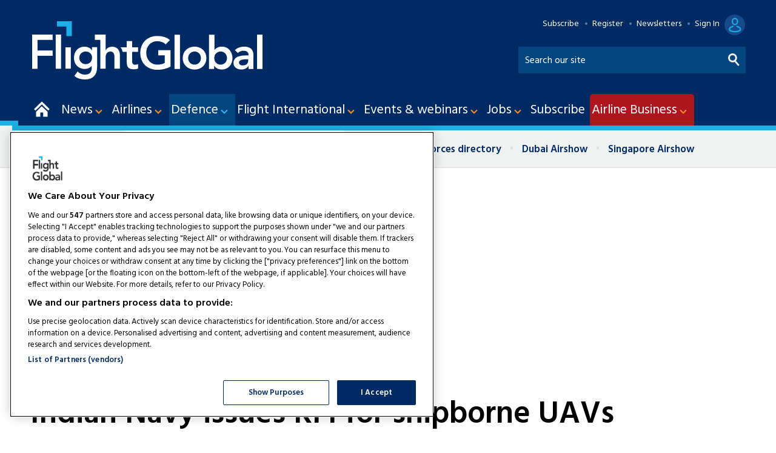

--- FILE ---
content_type: text/html; charset=utf-8
request_url: https://www.flightglobal.com/newslettersignup?wid=12&navcode=33&_=1768467169280
body_size: 654
content:
<div class="newsletterSignupHead"><span class="email"></span><div class="headInfo">
    <h2>Never miss a beat with FlightGlobal newsletters</h2>
    <p>Stay up to date with the latest trends and developments in your area of industry with high quality selected content written by FlightGlobal’s team.</p>
  </div>
</div>
<div class="form">
  <ul class="newsletterList signedIn">
    <li class="newsletter newsletter1"><input type="checkbox" name="newsletterupdate" id="FGABWB" data-id="FGABWB" data-token="UZi0wJvQsg9IS61iYKqvPVgl"><label for="FGABWB"><span class="switch-toggle"><span class="switch-toggle-handle"></span></span><span class="switch-label">Airlines News</span></label></li>
    <li class="newsletter newsletter2"><input type="checkbox" name="newsletterupdate" id="FGAE" data-id="FGAE" data-token="UZi0wJvQsg9IS61iYKqvPVgl"><label for="FGAE"><span class="switch-toggle"><span class="switch-toggle-handle"></span></span><span class="switch-label">Aerospace Briefing</span></label></li>
    <li class="newsletter newsletter3"><input type="checkbox" name="newsletterupdate" id="FGDE" data-id="FGDE" data-token="UZi0wJvQsg9IS61iYKqvPVgl"><label for="FGDE"><span class="switch-toggle"><span class="switch-toggle-handle"></span></span><span class="switch-label">Defence Briefing</span></label></li>
    <li class="newsletter newsletter4"><input type="checkbox" name="newsletterupdate" id="FGJ" data-id="FGJ" data-token="UZi0wJvQsg9IS61iYKqvPVgl"><label for="FGJ"><span class="switch-toggle"><span class="switch-toggle-handle"></span></span><span class="switch-label">Jobseeker Update</span></label></li>
    <li class="newsletter newsletter5"><input type="checkbox" name="newsletterupdate" id="FGSI" data-id="FGSI" data-token="UZi0wJvQsg9IS61iYKqvPVgl"><label for="FGSI"><span class="switch-toggle"><span class="switch-toggle-handle"></span></span><span class="switch-label">Supplier Update</span></label></li>
    <li class="newsletter newsletter6"><input type="checkbox" name="newsletterupdate" id="FGSAF" data-id="FGSAF" data-token="UZi0wJvQsg9IS61iYKqvPVgl"><label for="FGSAF"><span class="switch-toggle"><span class="switch-toggle-handle"></span></span><span class="switch-label">Sustainable Aviation Focus</span></label></li>
    <li class="newsletter newsletter7"><input type="checkbox" name="newsletterupdate" id="FGEU" data-id="FGEU" data-token="UZi0wJvQsg9IS61iYKqvPVgl"><label for="FGEU"><span class="switch-toggle"><span class="switch-toggle-handle"></span></span><span class="switch-label">Events Focus</span></label></li>
  </ul>
</div>
<div class="newsletterSignupFoot"><a href="https://www.flightglobal.com/sign-in" class="button popup signIn">Sign up</a></div>

--- FILE ---
content_type: text/html; charset=utf-8
request_url: https://www.google.com/recaptcha/api2/aframe
body_size: 267
content:
<!DOCTYPE HTML><html><head><meta http-equiv="content-type" content="text/html; charset=UTF-8"></head><body><script nonce="xL4DCHa1IGozZqR33ROL5A">/** Anti-fraud and anti-abuse applications only. See google.com/recaptcha */ try{var clients={'sodar':'https://pagead2.googlesyndication.com/pagead/sodar?'};window.addEventListener("message",function(a){try{if(a.source===window.parent){var b=JSON.parse(a.data);var c=clients[b['id']];if(c){var d=document.createElement('img');d.src=c+b['params']+'&rc='+(localStorage.getItem("rc::a")?sessionStorage.getItem("rc::b"):"");window.document.body.appendChild(d);sessionStorage.setItem("rc::e",parseInt(sessionStorage.getItem("rc::e")||0)+1);localStorage.setItem("rc::h",'1768467176626');}}}catch(b){}});window.parent.postMessage("_grecaptcha_ready", "*");}catch(b){}</script></body></html>

--- FILE ---
content_type: application/javascript
request_url: https://www.flightglobal.com/_Incapsula_Resource?SWJIYLWA=719d34d31c8e3a6e6fffd425f7e032f3&ns=1&cb=266516912
body_size: 18268
content:
var _0x4629=['\x43\x32\x45\x4f\x77\x34\x62\x44\x69\x52\x6b\x3d','\x77\x71\x49\x54\x77\x36\x4d\x3d','\x46\x4d\x4b\x2f\x64\x63\x4b\x61\x48\x67\x3d\x3d','\x77\x37\x78\x75\x62\x77\x3d\x3d','\x64\x78\x34\x54','\x77\x6f\x48\x43\x74\x73\x4b\x76\x77\x70\x54\x44\x70\x6c\x38\x3d','\x59\x73\x4b\x61\x77\x6f\x76\x44\x74\x44\x56\x52','\x77\x72\x49\x42\x77\x72\x67\x3d','\x47\x38\x4f\x70\x47\x30\x7a\x44\x6a\x4d\x4f\x52','\x49\x63\x4f\x65\x77\x34\x4c\x44\x68\x63\x4f\x6c','\x5a\x6b\x6e\x44\x73\x30\x33\x44\x75\x38\x4f\x58\x77\x72\x42\x54\x47\x51\x3d\x3d','\x77\x6f\x44\x43\x6f\x38\x4b\x44','\x77\x71\x33\x43\x74\x4d\x4b\x69','\x4c\x6c\x4c\x44\x75\x55\x7a\x44\x75\x4d\x4f\x59\x77\x72\x64\x59\x47\x45\x38\x3d','\x53\x38\x4b\x4e\x57\x67\x3d\x3d','\x77\x37\x55\x74\x77\x71\x4d\x3d','\x77\x34\x67\x53\x5a\x77\x3d\x3d','\x77\x34\x66\x43\x71\x73\x4f\x43\x77\x6f\x4d\x39','\x47\x73\x4f\x36\x4d\x43\x6e\x43\x6e\x42\x77\x3d','\x77\x37\x42\x55\x56\x41\x3d\x3d','\x49\x4d\x4b\x6c\x57\x51\x3d\x3d','\x77\x35\x6a\x44\x69\x4d\x4b\x67\x77\x36\x72\x44\x69\x55\x63\x3d','\x77\x6f\x73\x78\x77\x72\x63\x3d','\x48\x43\x35\x34\x43\x38\x4f\x6a\x77\x37\x73\x4e\x77\x70\x4a\x66\x77\x6f\x68\x7a\x57\x73\x4f\x47\x52\x7a\x41\x6b','\x77\x35\x44\x43\x74\x63\x4b\x67\x77\x70\x2f\x44\x6f\x56\x49\x3d','\x56\x6e\x48\x44\x76\x67\x3d\x3d','\x77\x71\x66\x43\x6c\x4d\x4b\x49','\x77\x70\x6a\x44\x68\x46\x51\x3d','\x4e\x52\x73\x33\x77\x35\x73\x6f\x50\x73\x4b\x5a\x77\x34\x37\x43\x71\x38\x4f\x4b\x64\x45\x70\x4c\x59\x63\x4f\x4d\x62\x7a\x55\x3d','\x59\x73\x4f\x37\x55\x63\x4b\x65\x43\x73\x4b\x2b\x54\x6e\x6e\x44\x6d\x51\x3d\x3d','\x77\x37\x30\x42\x77\x35\x6c\x53\x77\x71\x6b\x3d','\x46\x47\x78\x4c\x77\x72\x50\x43\x67\x78\x7a\x43\x70\x51\x3d\x3d','\x77\x35\x66\x44\x75\x4d\x4f\x62\x77\x34\x72\x44\x6f\x43\x49\x3d','\x48\x4d\x4f\x76\x41\x67\x3d\x3d','\x61\x43\x66\x43\x6d\x41\x3d\x3d','\x4b\x4d\x4b\x61\x54\x78\x6f\x4c\x47\x31\x34\x6c\x56\x63\x4b\x79\x64\x38\x4f\x6d\x77\x71\x46\x33\x66\x4d\x4b\x32\x77\x36\x37\x44\x72\x48\x76\x43\x76\x55\x4d\x3d','\x43\x47\x56\x51\x77\x72\x50\x43\x6e\x68\x6f\x3d','\x77\x6f\x54\x44\x6e\x6c\x51\x3d','\x77\x34\x42\x76\x77\x35\x6c\x42\x77\x36\x64\x6f\x61\x38\x4f\x54\x55\x6d\x39\x50\x77\x35\x66\x43\x74\x79\x4d\x67\x64\x73\x4b\x6a\x77\x71\x76\x44\x71\x42\x4a\x73\x77\x70\x45\x4a\x51\x63\x4f\x4d\x77\x72\x6b\x3d','\x52\x4d\x4b\x77\x4c\x77\x3d\x3d','\x77\x37\x34\x64\x77\x34\x42\x63\x77\x72\x51\x51\x77\x36\x51\x3d','\x77\x6f\x44\x43\x73\x73\x4b\x67\x65\x4d\x4f\x30\x52\x41\x3d\x3d','\x77\x70\x37\x44\x74\x78\x38\x3d','\x77\x70\x4d\x63\x77\x37\x72\x44\x69\x46\x50\x44\x68\x7a\x49\x3d','\x77\x34\x56\x74\x77\x34\x68\x44\x77\x36\x68\x76\x57\x73\x4f\x54\x54\x67\x3d\x3d','\x77\x37\x31\x75\x65\x67\x3d\x3d','\x77\x37\x34\x64\x77\x34\x42\x63\x77\x72\x51\x51\x77\x34\x6a\x43\x67\x73\x4f\x4b\x77\x37\x6e\x43\x70\x73\x4b\x52\x54\x6a\x6a\x44\x74\x63\x4f\x30\x46\x58\x42\x56\x52\x68\x49\x70\x58\x73\x4b\x32\x77\x35\x38\x37\x50\x63\x4f\x4d\x77\x34\x45\x62\x77\x6f\x62\x43\x73\x46\x55\x64','\x77\x70\x7a\x43\x75\x38\x4b\x37\x65\x4d\x4f\x70\x51\x6c\x67\x3d','\x77\x6f\x55\x5a\x77\x36\x50\x44\x69\x6c\x54\x44\x69\x43\x7a\x43\x76\x51\x3d\x3d','\x77\x35\x72\x44\x67\x73\x4f\x75\x77\x36\x6a\x44\x68\x56\x73\x53\x64\x4d\x4f\x63\x77\x6f\x7a\x44\x68\x73\x4b\x48','\x77\x70\x4c\x43\x70\x63\x4b\x68','\x77\x37\x51\x76\x4d\x4d\x4b\x54\x51\x73\x4f\x2f\x4d\x4d\x4f\x33\x4b\x67\x3d\x3d','\x51\x4d\x4f\x6d\x46\x6b\x58\x44\x6b\x63\x4f\x56\x77\x71\x55\x39\x77\x36\x4d\x78\x77\x72\x74\x46\x4f\x6e\x64\x42\x51\x63\x4f\x59\x77\x34\x44\x43\x6e\x38\x4f\x79\x4d\x41\x3d\x3d','\x52\x4d\x4f\x43\x56\x41\x3d\x3d','\x77\x34\x4d\x4c\x77\x71\x62\x43\x6d\x55\x67\x3d','\x77\x70\x62\x43\x6f\x63\x4f\x5a\x77\x6f\x67\x6c\x5a\x51\x3d\x3d','\x77\x70\x50\x43\x71\x32\x44\x44\x67\x48\x51\x3d','\x56\x73\x4f\x67\x43\x67\x3d\x3d','\x49\x79\x38\x65','\x65\x4d\x4b\x75\x53\x32\x49\x67\x65\x73\x4b\x37','\x77\x34\x42\x32\x77\x35\x39\x4f','\x77\x35\x41\x4a\x77\x34\x6e\x43\x74\x73\x4b\x6c\x43\x6c\x59\x3d','\x50\x4d\x4f\x77\x77\x34\x77\x3d','\x54\x77\x54\x43\x67\x73\x4f\x47\x55\x63\x4f\x61\x77\x72\x33\x43\x6d\x69\x35\x66\x61\x4d\x4b\x6c\x77\x36\x4e\x73\x77\x34\x33\x44\x6e\x58\x38\x34\x48\x73\x4b\x76\x49\x42\x4a\x70\x77\x6f\x2f\x43\x72\x53\x44\x44\x72\x51\x56\x68\x77\x6f\x72\x44\x6a\x6b\x78\x75\x77\x35\x52\x68\x77\x6f\x63\x3d','\x77\x36\x42\x7a\x77\x35\x30\x3d','\x66\x30\x4c\x44\x75\x55\x2f\x44\x71\x63\x4f\x57','\x54\x44\x74\x4d','\x53\x4d\x4b\x52\x77\x36\x4e\x36\x44\x4d\x4f\x66\x77\x36\x6a\x43\x6e\x45\x6a\x44\x72\x47\x73\x3d','\x77\x34\x62\x44\x67\x38\x4f\x70\x77\x71\x67\x38\x4c\x51\x3d\x3d','\x77\x35\x44\x44\x6b\x73\x4f\x58','\x57\x6a\x55\x2b','\x77\x34\x54\x44\x67\x63\x4b\x37\x77\x36\x72\x44\x6c\x45\x45\x6f\x66\x38\x4f\x51\x77\x70\x48\x43\x6c\x41\x3d\x3d','\x41\x6e\x56\x51\x77\x72\x66\x43\x6e\x68\x76\x43\x75\x63\x4f\x6e','\x58\x77\x59\x36','\x61\x73\x4b\x61\x77\x70\x50\x44\x75\x69\x4a\x63\x64\x73\x4b\x39\x4c\x69\x63\x3d','\x57\x73\x4f\x77\x66\x4d\x4f\x2f\x77\x6f\x2f\x44\x73\x73\x4f\x39\x66\x38\x4f\x52','\x77\x34\x2f\x44\x75\x4d\x4f\x47\x77\x35\x6b\x3d','\x49\x38\x4f\x65\x77\x34\x7a\x44\x6e\x4d\x4f\x6c\x57\x41\x3d\x3d','\x77\x71\x58\x43\x75\x33\x6e\x43\x73\x51\x3d\x3d','\x77\x71\x6e\x44\x73\x67\x37\x43\x71\x77\x52\x33','\x77\x35\x64\x64\x77\x34\x74\x68\x45\x33\x4c\x44\x73\x77\x3d\x3d','\x53\x73\x4f\x71\x46\x45\x66\x44\x69\x38\x4f\x63','\x57\x63\x4b\x4c\x77\x71\x67\x3d','\x55\x73\x4b\x6d\x66\x51\x3d\x3d','\x77\x37\x76\x44\x70\x63\x4b\x2b','\x53\x67\x4a\x37','\x65\x67\x6e\x43\x70\x41\x3d\x3d','\x77\x70\x66\x44\x68\x63\x4f\x6d\x77\x71\x45\x6d\x4b\x6d\x4c\x44\x74\x6a\x62\x44\x6f\x4d\x4f\x39\x77\x70\x49\x57\x77\x72\x45\x75\x77\x35\x38\x3d','\x77\x34\x44\x44\x67\x73\x4b\x64\x77\x37\x6e\x44\x6a\x30\x59\x5a\x66\x51\x3d\x3d','\x77\x6f\x63\x57\x77\x71\x51\x3d','\x44\x6d\x39\x58\x77\x72\x6f\x3d','\x55\x4d\x4b\x50\x53\x73\x4b\x47\x42\x38\x4f\x77\x77\x35\x39\x4e\x4f\x77\x3d\x3d','\x56\x38\x4b\x38\x77\x71\x50\x43\x71\x63\x4f\x7a\x77\x35\x67\x3d','\x77\x71\x72\x44\x76\x42\x72\x43\x71\x77\x39\x7a\x77\x71\x7a\x44\x69\x68\x2f\x43\x6a\x4d\x4f\x4c\x64\x51\x50\x43\x67\x6e\x67\x32','\x77\x71\x6e\x43\x70\x73\x4b\x48\x77\x34\x39\x46','\x77\x71\x6e\x43\x6f\x73\x4b\x46\x77\x35\x35\x50\x4a\x77\x3d\x3d','\x56\x73\x4b\x63\x77\x36\x42\x30\x41\x73\x4f\x51\x77\x34\x50\x43\x6c\x6b\x4c\x43\x74\x6a\x64\x43\x77\x71\x73\x56\x77\x37\x48\x43\x6b\x78\x34\x3d','\x77\x34\x72\x43\x73\x63\x4b\x69\x77\x6f\x33\x44\x73\x41\x3d\x3d','\x77\x6f\x33\x43\x70\x38\x4b\x2b\x55\x63\x4f\x68\x51\x55\x34\x3d','\x57\x42\x77\x4a\x57\x45\x70\x4f\x77\x36\x33\x44\x75\x31\x50\x43\x6e\x31\x6e\x43\x6f\x73\x4b\x2b\x4d\x58\x39\x47\x54\x31\x67\x47\x77\x71\x6e\x44\x75\x4d\x4f\x69\x47\x73\x4f\x66\x66\x73\x4f\x46\x77\x35\x6b\x3d','\x77\x6f\x7a\x43\x70\x63\x4f\x62\x77\x70\x6f\x30','\x77\x36\x34\x6f\x77\x34\x49\x3d','\x77\x34\x45\x48\x56\x4d\x4f\x6d\x77\x35\x2f\x44\x6d\x6e\x55\x3d','\x4b\x4d\x4f\x70\x62\x73\x4b\x45\x53\x53\x2f\x43\x6c\x4d\x4b\x55\x4d\x4d\x4b\x6e\x77\x34\x4c\x43\x6e\x63\x4b\x56\x48\x77\x67\x56\x58\x63\x4b\x4e','\x77\x34\x59\x61\x77\x71\x62\x43\x68\x56\x6b\x3d','\x54\x77\x54\x43\x6c\x73\x4f\x56\x58\x73\x4f\x62\x77\x70\x44\x43\x6b\x67\x3d\x3d','\x55\x4d\x4b\x50\x53\x73\x4b\x47\x42\x38\x4f\x77\x77\x35\x39\x4e\x4f\x38\x4b\x51\x58\x4d\x4b\x54\x49\x77\x70\x74\x46\x48\x6a\x43\x74\x30\x49\x3d','\x4d\x78\x59\x75\x77\x34\x6b\x6b','\x77\x6f\x51\x48\x77\x72\x5a\x6d\x4b\x42\x54\x43\x68\x73\x4f\x4b\x44\x41\x3d\x3d','\x57\x63\x4b\x6e\x5a\x73\x4b\x62\x48\x53\x38\x6f\x44\x41\x3d\x3d','\x55\x53\x46\x73\x41\x73\x4f\x6b\x77\x37\x6f\x6d\x77\x35\x64\x43\x77\x6f\x70\x33\x57\x4d\x4f\x48\x54\x79\x73\x76\x43\x67\x3d\x3d','\x4e\x38\x4f\x38\x4b\x69\x66\x43\x6e\x68\x46\x33\x49\x69\x44\x44\x70\x73\x4f\x33\x77\x36\x44\x44\x71\x51\x3d\x3d','\x57\x38\x4b\x57\x56\x63\x4b\x63\x46\x4d\x4f\x69','\x77\x37\x6b\x55\x77\x35\x64\x51\x77\x72\x51\x4b\x77\x34\x4c\x43\x74\x63\x4f\x2b','\x77\x71\x7a\x43\x74\x38\x4f\x52\x41\x4d\x4b\x6b\x54\x77\x3d\x3d','\x59\x42\x6a\x43\x6e\x38\x4f\x41\x56\x73\x4f\x41\x77\x6f\x33\x43\x6b\x67\x3d\x3d','\x77\x36\x31\x2f\x58\x67\x49\x4c\x64\x51\x3d\x3d','\x4a\x68\x59\x75\x77\x35\x41\x52\x4f\x4d\x4b\x6e\x77\x34\x58\x43\x70\x38\x4f\x52\x66\x41\x3d\x3d','\x45\x38\x4f\x6e\x4e\x7a\x33\x43\x6e\x41\x63\x3d','\x77\x71\x6e\x43\x70\x4d\x4b\x34\x51\x6b\x38\x50','\x57\x68\x44\x43\x6e\x73\x4f\x53\x54\x4d\x4f\x48','\x77\x34\x6c\x69\x77\x34\x4a\x43\x77\x36\x74\x2b','\x64\x6c\x2f\x44\x76\x6c\x76\x44\x71\x63\x4f\x4e','\x77\x35\x76\x44\x6e\x63\x4b\x72\x77\x37\x2f\x44\x6e\x41\x3d\x3d','\x77\x35\x5a\x41\x77\x35\x46\x35\x45\x32\x34\x3d','\x58\x63\x4b\x30\x77\x72\x67\x3d','\x55\x77\x55\x57\x51\x6c\x6c\x63','\x77\x72\x66\x44\x76\x41\x72\x43\x6f\x78\x70\x37','\x77\x35\x6e\x43\x71\x4d\x4b\x6e\x77\x6f\x76\x44\x6f\x55\x6b\x3d','\x55\x38\x4b\x7a\x77\x71\x2f\x43\x71\x63\x4f\x6f\x77\x34\x5a\x61\x42\x73\x4f\x57','\x77\x36\x73\x4a\x77\x35\x78\x49\x77\x71\x6b\x4e','\x77\x34\x54\x44\x6d\x4d\x4b\x6f\x77\x36\x76\x44\x6c\x45\x45\x7a\x66\x38\x4f\x65\x77\x6f\x7a\x44\x69\x73\x4b\x4d','\x77\x35\x37\x44\x70\x63\x4f\x63\x77\x35\x37\x44\x6f\x44\x6b\x3d','\x66\x68\x4a\x33\x44\x4d\x4f\x71\x77\x37\x77\x4e\x77\x35\x39\x62\x77\x6f\x78\x33','\x51\x38\x4f\x33\x45\x31\x50\x44\x69\x38\x4f\x48','\x59\x77\x41\x38\x77\x36\x37\x44\x6a\x58\x62\x44\x6d\x38\x4b\x61\x77\x36\x78\x62\x50\x41\x52\x41','\x77\x35\x55\x44\x77\x71\x50\x43\x67\x30\x68\x70','\x43\x68\x2f\x43\x67\x7a\x70\x6c\x77\x36\x33\x44\x70\x6c\x55\x6f\x47\x4d\x4b\x56\x49\x63\x4f\x68\x44\x51\x4a\x38\x66\x73\x4b\x48\x41\x73\x4b\x4b\x62\x31\x64\x30','\x44\x38\x4f\x55\x42\x38\x4b\x4f\x58\x38\x4b\x73\x46\x6e\x44\x43\x67\x4d\x4b\x68\x77\x36\x64\x58\x77\x34\x66\x43\x71\x45\x48\x44\x74\x6c\x30\x6e\x77\x70\x63\x63\x77\x6f\x6f\x68','\x61\x38\x4b\x48\x77\x6f\x7a\x44\x6f\x44\x56\x4b','\x41\x47\x39\x64\x77\x71\x48\x43\x68\x78\x66\x43\x75\x4d\x4f\x39\x77\x72\x4d\x50\x77\x35\x31\x39\x77\x37\x49\x52\x77\x35\x51\x32\x77\x34\x51\x59\x77\x71\x54\x44\x74\x47\x68\x66\x61\x68\x4c\x43\x6d\x77\x7a\x44\x6a\x53\x2f\x44\x71\x38\x4b\x6d','\x77\x6f\x6e\x43\x72\x38\x4b\x6e\x62\x4d\x4f\x30\x58\x77\x3d\x3d','\x4f\x46\x73\x58\x77\x34\x54\x44\x6e\x78\x58\x43\x6b\x73\x4b\x6b\x77\x70\x39\x4f\x77\x36\x6b\x66\x58\x6d\x5a\x63\x62\x63\x4f\x38\x48\x53\x6e\x43\x6a\x63\x4b\x50','\x64\x30\x6a\x44\x74\x46\x33\x44\x73\x4d\x4f\x62\x77\x72\x42\x43\x55\x77\x39\x4e\x77\x35\x6f\x54\x66\x63\x4f\x49\x4a\x73\x4b\x62\x62\x73\x4b\x48\x77\x34\x58\x44\x74\x6c\x54\x44\x6f\x63\x4f\x4e\x77\x37\x52\x62\x5a\x6a\x35\x4d\x77\x36\x30\x77\x77\x70\x46\x6c\x77\x6f\x4c\x44\x74\x73\x4f\x66\x49\x51\x3d\x3d','\x4b\x73\x4b\x63\x77\x6f\x48\x44\x73\x42\x35\x59\x55\x63\x4b\x67\x4e\x43\x52\x30\x46\x31\x4c\x43\x75\x38\x4b\x4e\x77\x34\x67\x37\x4b\x38\x4b\x67\x77\x70\x4d\x33\x77\x71\x5a\x36\x77\x36\x7a\x43\x71\x73\x4f\x6c\x48\x67\x30\x3d','\x77\x34\x4e\x4b\x77\x35\x64\x70\x41\x6d\x37\x44\x73\x4d\x4f\x68\x49\x78\x37\x43\x74\x53\x30\x64\x77\x6f\x30\x4e','\x53\x4d\x4b\x4c\x54\x73\x4b\x63\x43\x63\x4f\x2b\x77\x34\x55\x3d','\x57\x41\x54\x43\x6d\x4d\x4f\x44\x57\x63\x4f\x59\x77\x34\x7a\x43\x6a\x54\x4e\x61\x49\x4d\x4b\x6c\x77\x37\x39\x74','\x43\x77\x6a\x43\x68\x77\x68\x6b\x77\x36\x6f\x3d','\x47\x4d\x4b\x49\x61\x73\x4f\x51\x77\x6f\x6e\x43\x6f\x54\x41\x3d','\x61\x63\x4b\x54\x77\x6f\x72\x44\x73\x53\x42\x56\x44\x4d\x4b\x30\x4c\x43\x31\x37\x45\x31\x4c\x43\x76\x51\x3d\x3d','\x77\x34\x42\x78\x77\x34\x4e\x46\x77\x36\x74\x31\x52\x77\x3d\x3d','\x77\x36\x34\x43\x77\x34\x2f\x43\x6b\x73\x4b\x75\x4e\x6c\x58\x43\x67\x38\x4b\x58\x56\x7a\x6f\x3d','\x77\x35\x56\x37\x77\x34\x56\x56\x77\x37\x70\x31','\x43\x4d\x4f\x4a\x49\x4d\x4f\x36\x77\x37\x4e\x6c\x47\x53\x49\x6d\x77\x71\x73\x54\x77\x34\x50\x44\x75\x51\x3d\x3d','\x77\x35\x77\x66\x77\x34\x54\x43\x6f\x4d\x4b\x70\x4e\x67\x3d\x3d','\x77\x70\x48\x43\x69\x38\x4f\x56','\x57\x63\x4b\x43\x55\x38\x4b\x4e\x41\x63\x4f\x39\x77\x37\x39\x4b\x49\x4d\x4f\x4e\x46\x73\x4f\x4c\x4a\x67\x4a\x77\x48\x32\x2f\x43\x76\x67\x3d\x3d','\x5a\x63\x4b\x4c\x77\x71\x55\x3d','\x64\x38\x4b\x32\x42\x38\x4f\x4c\x77\x72\x66\x44\x6b\x56\x37\x44\x6b\x44\x6b\x33\x77\x34\x46\x58\x77\x72\x54\x44\x75\x6e\x76\x44\x67\x38\x4b\x4a','\x44\x4d\x4f\x4e\x50\x63\x4f\x36\x77\x37\x38\x3d','\x77\x71\x76\x43\x71\x4d\x4b\x34\x77\x34\x35\x53\x50\x4d\x4b\x52\x63\x41\x3d\x3d','\x43\x57\x55\x57\x77\x34\x6a\x44\x6d\x68\x44\x43\x6c\x4d\x4b\x69\x77\x70\x73\x46\x77\x37\x67\x77\x57\x45\x5a\x43\x5a\x63\x4f\x2f\x47\x67\x3d\x3d','\x52\x44\x56\x77\x46\x73\x4f\x35\x77\x36\x63\x3d','\x57\x38\x4b\x4e\x77\x36\x4e\x65\x43\x63\x4f\x51\x77\x34\x54\x43\x69\x67\x3d\x3d','\x4b\x4d\x4f\x70\x62\x73\x4b\x45\x53\x53\x2f\x43\x6c\x4d\x4b\x55\x4d\x4d\x4b\x6e\x77\x35\x33\x43\x67\x73\x4b\x58\x47\x78\x73\x3d','\x4f\x4d\x4f\x4d\x77\x34\x33\x44\x67\x4d\x4f\x31','\x48\x67\x55\x4e\x77\x70\x35\x7a\x64\x63\x4f\x59\x47\x38\x4b\x79\x45\x7a\x7a\x43\x72\x63\x4b\x58\x57\x77\x4a\x68\x77\x72\x73\x49\x64\x53\x45\x3d','\x44\x38\x4b\x56\x63\x73\x4f\x57\x77\x70\x54\x43\x6f\x41\x3d\x3d','\x77\x71\x6e\x43\x6f\x38\x4b\x6b\x51\x30\x63\x4a\x77\x35\x4e\x49\x77\x6f\x73\x34','\x4e\x73\x4b\x58\x54\x42\x51\x46\x46\x48\x55\x76\x58\x38\x4f\x6f\x4a\x73\x4f\x70\x77\x71\x41\x77\x65\x63\x4b\x37\x77\x37\x7a\x44\x72\x69\x2f\x44\x72\x68\x66\x43\x73\x31\x34\x3d','\x4c\x73\x4b\x58\x56\x67\x67\x48','\x77\x6f\x66\x43\x73\x48\x34\x3d','\x62\x4d\x4b\x2b\x42\x38\x4f\x49\x77\x71\x33\x44\x68\x78\x66\x44\x67\x51\x3d\x3d','\x43\x63\x4f\x71\x63\x73\x4b\x49\x54\x54\x72\x44\x6a\x73\x4b\x51\x4a\x38\x4f\x77\x77\x34\x48\x44\x6d\x63\x4b\x44\x41\x67\x41\x65\x51\x4d\x4b\x58\x43\x73\x4b\x63\x77\x70\x35\x4e\x45\x45\x48\x44\x75\x48\x4d\x3d','\x64\x73\x4b\x2b\x42\x63\x4f\x61\x77\x72\x30\x3d','\x66\x38\x4b\x31\x51\x6d\x55\x39\x52\x38\x4b\x63','\x55\x38\x4b\x59\x77\x36\x39\x75','\x77\x71\x54\x43\x75\x63\x4b\x6e\x54\x30\x63\x59\x77\x36\x59\x3d','\x77\x35\x78\x6d\x77\x34\x4a\x42\x77\x37\x70\x75','\x77\x72\x37\x43\x70\x73\x4f\x57\x46\x38\x4b\x2f\x53\x38\x4f\x37\x57\x38\x4f\x33\x77\x72\x62\x44\x68\x56\x56\x39\x77\x70\x76\x44\x69\x73\x4f\x36\x4f\x31\x2f\x44\x69\x46\x41\x3d','\x77\x70\x55\x52\x77\x36\x50\x44\x6d\x6c\x38\x3d','\x46\x4d\x4f\x55\x50\x41\x3d\x3d','\x55\x63\x4b\x62\x53\x4d\x4b\x4b\x45\x73\x4f\x47\x77\x34\x4a\x47\x50\x63\x4f\x57','\x64\x38\x4b\x32\x42\x38\x4f\x4c\x77\x72\x66\x44\x6b\x56\x37\x44\x69\x79\x4d\x51\x77\x35\x42\x58\x77\x70\x58\x44\x73\x58\x58\x43\x6a\x4d\x4f\x49\x45\x51\x63\x34\x77\x34\x49\x3d','\x77\x72\x44\x43\x73\x73\x4b\x66\x77\x35\x39\x53\x48\x63\x4b\x61\x66\x6d\x62\x44\x6f\x73\x4b\x72','\x5a\x73\x4b\x70\x51\x57\x4d\x33\x51\x73\x4f\x7a\x77\x35\x62\x43\x6a\x38\x4b\x70\x77\x35\x6e\x43\x71\x38\x4b\x49\x61\x63\x4b\x6f\x77\x36\x48\x44\x6a\x63\x4b\x62\x77\x37\x33\x44\x67\x63\x4f\x32\x56\x63\x4f\x6f\x4a\x41\x4c\x44\x74\x7a\x4d\x46','\x44\x38\x4b\x54\x57\x44\x6f\x75\x4a\x32\x51\x75\x53\x63\x4b\x6a\x4f\x4d\x4f\x68\x77\x71\x41\x77\x54\x38\x4b\x31\x77\x37\x58\x44\x76\x33\x66\x43\x71\x30\x51\x3d','\x4d\x68\x34\x73\x77\x35\x67\x75\x4a\x38\x4f\x6f\x77\x34\x6a\x43\x76\x4d\x4f\x51\x59\x6c\x42\x4e\x66\x63\x4f\x41\x64\x53\x6b\x54\x45\x38\x4f\x62\x4c\x4d\x4f\x55\x5a\x45\x5a\x64\x66\x38\x4f\x6b\x51\x57\x59\x3d','\x77\x34\x4c\x44\x6a\x4d\x4b\x69\x77\x37\x6a\x44\x6d\x41\x3d\x3d','\x77\x71\x66\x44\x73\x67\x4c\x43\x73\x52\x78\x67\x77\x71\x33\x44\x68\x68\x6e\x44\x6a\x63\x4f\x50','\x77\x35\x37\x44\x69\x63\x4f\x55\x77\x72\x73\x36\x4c\x48\x6a\x43\x73\x51\x3d\x3d','\x4c\x42\x2f\x43\x67\x52\x64\x31\x77\x37\x6a\x44\x70\x78\x41\x39\x46\x63\x4b\x4d\x4b\x38\x4f\x67\x4b\x45\x31\x69\x65\x4d\x4b\x61\x44\x73\x4b\x44\x63\x45\x45\x6d\x77\x71\x50\x44\x6f\x38\x4b\x4e\x58\x55\x4d\x42\x77\x70\x7a\x44\x72\x41\x33\x44\x6e\x48\x54\x44\x72\x4d\x4b\x71\x66\x38\x4f\x46\x44\x73\x4b\x7a\x41\x4d\x4f\x4f\x56\x73\x4f\x32\x65\x4d\x4b\x62\x4e\x38\x4b\x76\x77\x37\x56\x47\x77\x37\x68\x35\x77\x72\x6b\x6a\x65\x73\x4f\x54\x77\x6f\x78\x59\x77\x36\x35\x32\x42\x63\x4b\x41\x59\x58\x44\x43\x73\x31\x68\x48\x77\x37\x5a\x4d\x4a\x4d\x4b\x49\x54\x56\x77\x35\x48\x7a\x51\x46\x59\x63\x4b\x2f\x77\x36\x58\x43\x76\x4d\x4f\x48\x77\x36\x73\x36','\x57\x63\x4f\x69\x64\x63\x4f\x34\x77\x71\x73\x3d','\x50\x67\x48\x43\x6e\x41\x3d\x3d','\x77\x6f\x2f\x43\x71\x73\x4f\x54\x77\x6f\x6f\x33\x5a\x42\x31\x5a\x77\x35\x6b\x3d','\x58\x38\x4b\x75\x64\x63\x4b\x63\x45\x69\x38\x30\x45\x67\x3d\x3d','\x77\x70\x6e\x44\x69\x31\x44\x44\x75\x63\x4b\x37\x47\x4d\x4b\x4b\x77\x36\x59\x3d','\x58\x4d\x4b\x72\x77\x71\x37\x43\x76\x77\x3d\x3d','\x77\x6f\x63\x66\x77\x36\x7a\x44\x6d\x6c\x66\x44\x6a\x43\x2f\x43\x72\x46\x76\x43\x69\x54\x77\x47\x53\x32\x66\x43\x6e\x57\x35\x32\x4b\x45\x33\x43\x6d\x67\x41\x3d','\x43\x68\x2f\x43\x6a\x51\x35\x39\x77\x37\x7a\x44\x70\x30\x77\x45\x41\x38\x4b\x59\x4b\x77\x3d\x3d','\x53\x73\x4f\x31\x65\x4d\x4f\x68\x77\x36\x44\x44\x6f\x63\x4f\x33\x51\x73\x4f\x52\x77\x36\x59\x58\x77\x36\x62\x43\x76\x55\x37\x44\x6a\x46\x68\x78\x77\x37\x30\x30\x77\x72\x4c\x44\x76\x53\x73\x3d','\x77\x70\x62\x43\x75\x6d\x44\x44\x6e\x47\x55\x3d','\x5a\x63\x4b\x76\x66\x48\x4d\x71\x58\x4d\x4b\x7a\x77\x36\x59\x3d','\x77\x35\x31\x5a\x77\x34\x35\x6a\x41\x48\x7a\x44\x74\x38\x4b\x67\x4a\x31\x58\x43\x70\x44\x45\x61\x77\x6f\x77\x47\x77\x72\x50\x44\x73\x38\x4f\x55\x77\x6f\x49\x74\x77\x71\x48\x44\x75\x4d\x4f\x34\x44\x41\x3d\x3d','\x77\x71\x72\x43\x6f\x4d\x4f\x57\x48\x63\x4b\x31\x58\x38\x4b\x68\x58\x63\x4f\x74\x77\x71\x77\x3d','\x43\x4d\x4f\x59\x4a\x51\x3d\x3d','\x77\x72\x58\x43\x75\x33\x7a\x43\x72\x43\x39\x61\x77\x36\x34\x79\x77\x6f\x2f\x43\x67\x77\x3d\x3d','\x43\x41\x58\x43\x67\x42\x68\x6b\x77\x37\x44\x44\x70\x6c\x59\x3d','\x4b\x38\x4b\x56\x53\x42\x67\x48\x47\x79\x38\x33\x52\x4d\x4b\x69\x50\x73\x4f\x67','\x77\x34\x63\x4b\x54\x63\x4f\x30\x77\x35\x4d\x3d','\x77\x37\x39\x75\x55\x77\x55\x58','\x77\x70\x41\x54\x77\x37\x33\x44\x69\x6c\x2f\x44\x68\x32\x2f\x43\x73\x42\x44\x43\x68\x44\x51\x4e\x53\x67\x3d\x3d','\x52\x4d\x4b\x6c\x77\x71\x62\x43\x72\x38\x4f\x69','\x77\x6f\x66\x44\x69\x30\x76\x44\x72\x63\x4b\x36\x41\x77\x3d\x3d','\x77\x35\x5a\x58\x77\x35\x6c\x36\x44\x67\x3d\x3d','\x4d\x73\x4f\x48\x77\x34\x66\x44\x67\x38\x4f\x30\x58\x77\x3d\x3d','\x57\x38\x4b\x42\x58\x63\x4b\x66\x43\x63\x4f\x4f\x77\x37\x31\x48\x4f\x38\x4f\x58\x54\x63\x4b\x50\x46\x51\x5a\x32\x44\x67\x3d\x3d','\x77\x71\x2f\x43\x74\x4d\x4b\x6a\x58\x6c\x59\x5a','\x77\x72\x72\x43\x71\x4d\x4b\x4b\x77\x34\x70\x4a\x43\x73\x4b\x61\x62\x33\x58\x44\x67\x38\x4b\x78\x77\x71\x74\x79\x77\x71\x48\x44\x74\x51\x3d\x3d','\x77\x70\x59\x61\x77\x72\x31\x78\x4c\x67\x34\x3d','\x77\x35\x56\x73\x77\x37\x74\x44\x77\x36\x78\x45\x52\x73\x4f\x5a\x58\x57\x67\x58\x77\x34\x62\x43\x6b\x69\x51\x39\x61\x63\x4b\x32\x77\x37\x2f\x44\x72\x67\x78\x6f\x77\x6f\x38\x3d','\x5a\x63\x4b\x6e\x41\x4d\x4f\x63\x77\x71\x7a\x44\x6c\x51\x3d\x3d','\x64\x38\x4b\x32\x42\x38\x4f\x4c\x77\x72\x66\x44\x6b\x56\x37\x44\x72\x42\x38\x67\x77\x37\x46\x67\x77\x70\x50\x44\x69\x31\x2f\x43\x70\x38\x4f\x68\x4e\x6d\x6b\x3d','\x77\x71\x48\x44\x70\x51\x58\x43\x73\x52\x78\x68','\x44\x73\x4f\x42\x58\x4d\x4b\x70\x61\x77\x44\x43\x76\x38\x4b\x34\x44\x73\x4f\x49\x77\x36\x48\x43\x6f\x67\x3d\x3d','\x77\x35\x63\x47\x77\x35\x76\x43\x75\x73\x4b\x36\x4a\x45\x54\x43\x67\x63\x4b\x48\x46\x53\x37\x44\x6f\x6a\x54\x43\x6c\x63\x4b\x70\x4b\x73\x4f\x66\x77\x35\x33\x44\x70\x38\x4f\x56\x77\x70\x45\x70\x77\x34\x76\x44\x6f\x38\x4f\x31\x77\x6f\x54\x44\x6a\x56\x30\x44','\x45\x57\x55\x4d\x77\x35\x54\x44\x6d\x41\x3d\x3d','\x77\x35\x30\x53\x77\x71\x66\x43\x6c\x57\x68\x6a\x41\x4d\x4f\x2f\x77\x36\x51\x3d','\x77\x71\x6a\x44\x75\x41\x4c\x43\x70\x52\x78\x36','\x77\x35\x72\x44\x6a\x4d\x4b\x34\x77\x36\x54\x44\x6d\x6b\x34\x44\x64\x63\x4f\x61\x77\x34\x76\x44\x6d\x63\x4b\x46\x61\x48\x66\x43\x67\x63\x4b\x79\x77\x72\x50\x44\x6d\x78\x33\x44\x6a\x42\x37\x44\x75\x57\x72\x44\x6b\x73\x4f\x69\x53\x73\x4f\x58','\x5a\x55\x62\x44\x75\x31\x33\x44\x75\x41\x3d\x3d','\x77\x36\x67\x4e\x4d\x51\x3d\x3d','\x58\x73\x4b\x68\x77\x71\x54\x43\x76\x63\x4f\x7a\x77\x34\x4d\x3d','\x77\x6f\x51\x4c\x77\x72\x70\x6d\x4e\x51\x72\x44\x6e\x73\x4f\x49\x45\x73\x4f\x5a\x61\x78\x6a\x43\x75\x6d\x52\x64\x65\x63\x4b\x7a','\x77\x35\x34\x4c\x77\x34\x4c\x43\x73\x63\x4b\x38\x4b\x57\x54\x43\x68\x73\x4b\x63\x53\x41\x3d\x3d','\x66\x38\x4b\x68\x57\x57\x34\x2f\x56\x4d\x4b\x70\x77\x36\x37\x43\x6d\x4d\x4f\x6c\x77\x36\x76\x43\x6c\x4d\x4b\x2f\x66\x73\x4b\x48\x77\x36\x4c\x44\x6a\x63\x4b\x48\x77\x36\x44\x44\x71\x38\x4f\x77\x59\x73\x4f\x6d\x5a\x42\x54\x44\x6f\x43\x6f\x66\x58\x68\x2f\x43\x68\x68\x46\x6f\x77\x6f\x49\x79\x77\x70\x2f\x44\x70\x4d\x4f\x47\x77\x36\x6b\x3d','\x77\x34\x56\x77\x77\x34\x6c\x55\x77\x34\x39\x68\x55\x63\x4f\x59\x58\x6c\x38\x54\x77\x34\x44\x43\x74\x77\x3d\x3d','\x59\x73\x4b\x74\x43\x4d\x4f\x42\x77\x72\x7a\x44\x6c\x51\x3d\x3d','\x57\x73\x4b\x50\x77\x37\x64\x7a\x41\x51\x3d\x3d','\x77\x6f\x4c\x43\x74\x73\x4b\x34\x64\x73\x4f\x6e\x54\x56\x38\x68\x77\x34\x66\x43\x6e\x32\x56\x44\x56\x73\x4f\x49\x77\x72\x31\x4a\x4a\x63\x4b\x58\x77\x71\x41\x6b\x44\x69\x49\x35\x77\x71\x2f\x43\x68\x42\x44\x44\x76\x31\x37\x43\x69\x4d\x4b\x33\x51\x77\x45\x53\x63\x7a\x54\x43\x73\x63\x4b\x76\x46\x38\x4b\x6f','\x55\x4d\x4f\x75\x46\x6c\x58\x44\x6d\x67\x3d\x3d','\x77\x34\x55\x49\x77\x71\x2f\x43\x67\x6e\x31\x39\x46\x63\x4f\x30\x77\x36\x4e\x50\x65\x73\x4b\x36\x77\x6f\x41\x3d','\x4e\x63\x4f\x4e\x77\x34\x2f\x44\x6e\x73\x4f\x6b\x58\x77\x3d\x3d','\x44\x41\x4c\x43\x6a\x78\x56\x30','\x52\x38\x4b\x71\x63\x63\x4b\x47\x48\x43\x45\x75\x44\x67\x33\x43\x6f\x63\x4b\x69\x50\x73\x4b\x65\x48\x4d\x4b\x45\x77\x6f\x46\x43\x77\x70\x78\x43\x77\x36\x54\x43\x76\x38\x4b\x58\x77\x37\x48\x44\x68\x57\x67\x66\x4f\x69\x33\x43\x6d\x6d\x72\x44\x6b\x6b\x6e\x43\x70\x53\x46\x6d\x55\x63\x4b\x70\x77\x36\x2f\x44\x6c\x51\x3d\x3d','\x47\x42\x48\x43\x67\x67\x35\x31','\x77\x34\x48\x44\x6e\x73\x4b\x72\x77\x37\x2f\x44\x76\x45\x67\x53\x64\x4d\x4f\x63\x77\x71\x48\x44\x69\x4d\x4b\x64\x66\x41\x3d\x3d','\x77\x70\x6a\x43\x74\x73\x4f\x57\x77\x6f\x45\x31\x66\x67\x3d\x3d','\x77\x36\x77\x44\x77\x35\x52\x56\x77\x72\x6b\x3d','\x47\x4d\x4f\x2b\x4b\x43\x66\x43\x6a\x78\x56\x62\x41\x6a\x44\x43\x6f\x73\x4f\x69\x77\x36\x2f\x44\x71\x4d\x4f\x4c\x4e\x73\x4b\x61\x77\x35\x44\x43\x74\x63\x4b\x43\x5a\x63\x4f\x67\x48\x58\x58\x43\x71\x63\x4f\x71\x77\x71\x51\x5a\x77\x72\x33\x44\x6e\x53\x58\x44\x6f\x63\x4b\x4b\x42\x33\x66\x43\x67\x4d\x4f\x4d\x77\x34\x68\x70\x44\x52\x44\x43\x70\x63\x4f\x33\x62\x6b\x39\x6a\x77\x35\x45\x3d','\x4a\x38\x4f\x54\x77\x35\x76\x44\x6c\x38\x4f\x70\x51\x6d\x41\x3d','\x64\x63\x4b\x55\x77\x37\x56\x76\x43\x73\x4f\x43\x77\x35\x6a\x43\x6e\x30\x54\x43\x75\x42\x4e\x57\x77\x72\x77\x2b\x77\x72\x44\x43\x72\x6a\x2f\x43\x6b\x58\x55\x45\x50\x4d\x4f\x30\x77\x37\x78\x79\x77\x34\x59\x3d','\x77\x71\x54\x43\x72\x63\x4b\x38\x52\x45\x55\x4c\x77\x35\x4e\x4f\x77\x70\x5a\x34\x77\x70\x6a\x43\x74\x6d\x49\x51\x77\x6f\x6f\x3d','\x4e\x63\x4f\x2f\x43\x38\x4b\x52\x54\x73\x4b\x78','\x77\x6f\x4c\x43\x71\x57\x33\x44\x6e\x32\x55\x3d','\x77\x36\x41\x51\x77\x34\x4e\x53\x77\x72\x6f\x66\x77\x36\x50\x43\x69\x4d\x4f\x41\x77\x71\x50\x44\x72\x73\x4b\x53\x52\x7a\x2f\x44\x6b\x38\x4f\x36\x48\x6d\x31\x36\x61\x79\x35\x39\x56\x73\x4f\x72\x77\x70\x49\x68\x4d\x63\x4f\x42\x77\x34\x67\x59','\x54\x63\x4b\x4f\x77\x37\x4e\x76\x4a\x4d\x4f\x57\x77\x35\x4c\x43\x6c\x30\x54\x44\x6e\x44\x64\x47\x77\x72\x6f\x3d','\x4b\x42\x67\x67\x77\x35\x55\x74\x4e\x51\x3d\x3d','\x77\x6f\x48\x44\x6a\x31\x54\x44\x6f\x38\x4b\x31\x46\x73\x4b\x51\x77\x37\x6f\x43\x5a\x4d\x4b\x55\x77\x70\x6e\x43\x6c\x63\x4f\x7a\x51\x38\x4b\x64\x77\x70\x48\x43\x72\x38\x4b\x63\x77\x70\x4c\x43\x6c\x55\x6e\x43\x69\x38\x4f\x45\x77\x34\x76\x43\x67\x78\x6e\x44\x6c\x6c\x6e\x43\x75\x38\x4b\x62\x77\x70\x63\x3d','\x63\x51\x34\x39\x77\x35\x72\x44\x6e\x51\x3d\x3d','\x77\x6f\x59\x52\x77\x72\x46\x77\x47\x78\x72\x43\x6c\x63\x4f\x42\x43\x73\x4f\x79\x61\x41\x33\x43\x74\x77\x3d\x3d','\x77\x72\x6e\x43\x6f\x38\x4f\x5a\x42\x38\x4b\x32\x55\x38\x4b\x6e\x57\x51\x3d\x3d','\x64\x38\x4f\x30\x4b\x63\x4f\x64\x55\x6e\x2f\x44\x6b\x63\x4b\x48\x65\x73\x4f\x31\x77\x6f\x62\x43\x6a\x63\x4f\x46\x57\x42\x4a\x49\x55\x38\x4f\x54\x58\x38\x4b\x43\x77\x6f\x34\x64\x41\x68\x66\x43\x76\x6d\x64\x46\x77\x36\x46\x38\x77\x37\x33\x43\x70\x51\x3d\x3d','\x77\x6f\x6e\x43\x74\x4d\x4f\x62\x77\x6f\x59\x6c','\x77\x36\x49\x65\x77\x35\x49\x3d','\x4b\x68\x30\x6e','\x77\x35\x48\x44\x69\x63\x4f\x57','\x77\x6f\x41\x58\x77\x72\x5a\x78\x4c\x67\x38\x3d','\x4b\x4d\x4b\x44\x53\x52\x55\x3d','\x43\x33\x5a\x61','\x77\x6f\x44\x44\x6d\x45\x59\x3d','\x43\x48\x49\x45','\x65\x63\x4f\x4c\x77\x34\x48\x44\x6f\x38\x4f\x30\x58\x6e\x72\x44\x76\x73\x4b\x2b\x4d\x53\x49\x3d','\x77\x72\x48\x43\x76\x63\x4b\x55\x77\x6f\x37\x44\x72\x73\x4f\x38\x56\x38\x4b\x55','\x77\x34\x6e\x44\x68\x63\x4f\x56','\x59\x63\x4b\x31\x58\x47\x38\x3d','\x48\x4d\x4b\x4d\x64\x38\x4f\x51\x77\x6f\x55\x3d','\x77\x34\x70\x74\x77\x36\x77\x3d','\x51\x63\x4b\x6f\x77\x34\x49\x3d','\x4c\x73\x4f\x71\x77\x37\x6f\x3d','\x77\x36\x67\x49\x77\x35\x6f\x3d','\x64\x73\x4f\x6d\x44\x4d\x4f\x4b\x77\x72\x76\x44\x67\x42\x48\x43\x6b\x6d\x5a\x58\x77\x6f\x42\x41\x77\x36\x76\x44\x73\x69\x33\x43\x69\x63\x4b\x58\x56\x56\x68\x6a\x77\x34\x51\x46\x77\x6f\x56\x63\x77\x70\x52\x46\x44\x4d\x4f\x58\x42\x63\x4f\x53\x77\x36\x50\x44\x75\x63\x4f\x36\x77\x71\x6c\x61\x5a\x6b\x56\x30\x77\x36\x42\x39\x77\x36\x30\x44\x77\x36\x6f\x6b\x47\x4d\x4b\x37\x51\x41\x49\x43\x42\x4d\x4b\x44\x47\x55\x54\x44\x6c\x43\x7a\x43\x67\x69\x4e\x61\x46\x63\x4f\x6f\x65\x63\x4f\x56\x77\x72\x4a\x47\x64\x51\x3d\x3d','\x47\x63\x4f\x65\x4e\x4d\x4f\x75\x77\x36\x35\x79\x4f\x57\x5a\x6b\x77\x71\x41\x46\x77\x6f\x72\x43\x70\x41\x3d\x3d','\x77\x72\x6a\x43\x73\x32\x30\x3d','\x77\x71\x7a\x43\x74\x63\x4b\x49','\x52\x73\x4b\x39\x59\x77\x3d\x3d','\x77\x70\x50\x43\x6a\x38\x4b\x48\x77\x70\x62\x44\x74\x6c\x76\x43\x72\x73\x4f\x62\x65\x56\x35\x43\x77\x36\x70\x6a\x77\x36\x6b\x62\x4b\x77\x34\x6c\x77\x71\x41\x50\x77\x34\x48\x43\x71\x7a\x7a\x43\x6e\x63\x4f\x70\x42\x73\x4b\x77\x77\x35\x49\x38\x77\x70\x55\x70\x59\x38\x4b\x43\x77\x36\x34\x3d','\x77\x34\x4d\x51\x77\x34\x46\x54','\x77\x34\x4d\x4b\x54\x38\x4f\x6c\x77\x35\x6e\x44\x6d\x51\x3d\x3d','\x54\x63\x4f\x33\x64\x73\x4f\x73','\x56\x41\x6b\x51\x55\x41\x3d\x3d','\x77\x72\x50\x43\x6a\x73\x4f\x65','\x56\x63\x4f\x36\x47\x46\x50\x44\x69\x38\x4f\x47','\x77\x70\x6a\x43\x6d\x63\x4b\x2b\x66\x58\x67\x69\x77\x36\x39\x45\x77\x70\x55\x7a\x77\x35\x48\x44\x71\x33\x55\x78\x77\x71\x33\x44\x67\x79\x51\x32\x77\x70\x34\x6e\x77\x70\x77\x74\x77\x36\x4c\x44\x69\x73\x4b\x4b\x77\x35\x74\x47\x77\x71\x45\x74\x47\x6d\x33\x44\x70\x78\x2f\x43\x69\x68\x7a\x43\x75\x77\x3d\x3d','\x77\x70\x6e\x43\x74\x73\x4f\x53\x77\x6f\x34\x6c\x61\x44\x5a\x51\x77\x35\x6a\x44\x69\x73\x4f\x47\x77\x36\x67\x46','\x65\x4d\x4b\x74\x53\x41\x3d\x3d','\x52\x51\x38\x63','\x77\x35\x54\x44\x71\x38\x4f\x52','\x64\x38\x4b\x70\x63\x78\x4d\x42\x46\x48\x45\x7a\x57\x4d\x4b\x71\x4b\x38\x4f\x58\x77\x70\x77\x79\x66\x38\x4b\x31\x77\x36\x37\x44\x75\x58\x48\x43\x74\x67\x2f\x43\x6f\x79\x72\x43\x76\x48\x31\x6c\x77\x70\x44\x43\x74\x33\x48\x43\x6f\x51\x54\x43\x69\x56\x54\x43\x67\x67\x3d\x3d','\x77\x70\x45\x57\x77\x72\x74\x6a','\x4e\x63\x4b\x54\x53\x51\x34\x44\x45\x6d\x51\x3d','\x77\x35\x77\x55\x77\x71\x30\x3d','\x53\x41\x48\x43\x6d\x63\x4f\x46\x56\x38\x4f\x44','\x77\x36\x78\x6f\x56\x41\x51\x53\x59\x38\x4f\x53\x47\x41\x3d\x3d','\x64\x73\x4f\x2b\x43\x41\x3d\x3d','\x4e\x4d\x4f\x51\x77\x34\x44\x44\x67\x38\x4f\x76\x51\x48\x59\x3d','\x53\x67\x62\x43\x6b\x38\x4f\x45\x58\x73\x4f\x64\x77\x6f\x7a\x43\x6d\x6a\x49\x3d','\x63\x73\x4b\x76\x51\x58\x51\x33\x57\x63\x4b\x34','\x51\x38\x4f\x73\x66\x67\x3d\x3d','\x4e\x73\x4b\x58\x54\x42\x51\x46\x46\x48\x55\x76\x58\x77\x3d\x3d','\x41\x57\x35\x64\x77\x72\x76\x43\x6a\x68\x66\x43\x67\x38\x4f\x62\x77\x35\x51\x54\x77\x36\x31\x6e\x77\x36\x63\x63\x77\x35\x34\x68\x77\x34\x4d\x61','\x77\x6f\x48\x43\x73\x38\x4b\x7a\x77\x70\x38\x3d','\x4d\x4d\x4f\x61\x77\x35\x72\x44\x70\x4d\x4f\x70\x51\x58\x59\x3d','\x51\x68\x68\x4c\x77\x6f\x73\x69\x61\x4d\x4b\x59\x43\x4d\x4f\x31\x51\x57\x37\x43\x76\x73\x4f\x4b\x53\x56\x41\x3d','\x77\x71\x7a\x43\x74\x38\x4b\x48\x77\x35\x4e\x55','\x77\x36\x76\x44\x70\x4d\x4f\x45\x77\x6f\x73\x4e\x41\x31\x48\x43\x6e\x68\x72\x44\x6e\x4d\x4f\x58\x77\x72\x49\x75\x77\x70\x34\x56\x77\x36\x72\x43\x6d\x7a\x63\x6a\x4b\x38\x4f\x6e\x77\x6f\x66\x44\x6e\x63\x4b\x4d\x4d\x67\x7a\x44\x6d\x54\x44\x44\x69\x6e\x33\x43\x73\x6c\x66\x43\x70\x4d\x4f\x62\x77\x36\x39\x6a\x62\x63\x4f\x46\x77\x72\x31\x76\x51\x78\x31\x56\x77\x35\x68\x70\x77\x72\x7a\x43\x6e\x78\x58\x44\x6c\x63\x4f\x44\x77\x72\x66\x43\x70\x57\x6c\x58\x63\x4d\x4f\x44\x54\x63\x4f\x52\x77\x6f\x74\x38\x77\x37\x58\x43\x67\x73\x4f\x63\x49\x41\x3d\x3d','\x44\x73\x4b\x53\x43\x63\x4b\x54\x55\x73\x4f\x74\x77\x70\x39\x65\x65\x4d\x4f\x43\x45\x38\x4b\x4b\x64\x78\x49\x6f\x41\x54\x30\x3d','\x54\x42\x6a\x43\x6d\x38\x4f\x49\x54\x41\x3d\x3d','\x65\x63\x4b\x59\x58\x67\x3d\x3d','\x77\x35\x6a\x44\x74\x63\x4f\x55\x77\x35\x2f\x44\x6c\x79\x55\x67\x58\x4d\x4f\x6a\x77\x72\x4d\x3d','\x77\x6f\x50\x43\x73\x32\x33\x44\x6d\x30\x50\x43\x71\x63\x4b\x54\x47\x4d\x4f\x57\x4c\x51\x3d\x3d','\x77\x71\x72\x43\x70\x38\x4f\x5a\x41\x63\x4b\x52\x53\x41\x3d\x3d','\x55\x4d\x4b\x6f\x54\x77\x3d\x3d','\x4d\x38\x4f\x37\x53\x41\x3d\x3d','\x77\x72\x4c\x43\x74\x6d\x76\x43\x74\x77\x31\x4c','\x56\x6d\x4c\x44\x6e\x41\x3d\x3d','\x43\x63\x4b\x46\x65\x73\x4f\x58\x77\x71\x48\x43\x70\x77\x3d\x3d','\x77\x37\x49\x4e\x77\x37\x67\x3d','\x63\x44\x51\x63','\x48\x6d\x63\x6f','\x77\x71\x59\x31\x77\x34\x51\x3d','\x77\x34\x67\x49\x61\x51\x3d\x3d','\x77\x6f\x41\x59\x77\x36\x37\x44\x6e\x58\x76\x44\x6e\x51\x3d\x3d','\x4c\x63\x4b\x46\x61\x67\x3d\x3d','\x51\x69\x56\x34\x46\x38\x4f\x4d\x77\x36\x41\x3d','\x56\x52\x55\x65\x51\x32\x78\x62','\x47\x73\x4b\x2b\x63\x77\x3d\x3d','\x4f\x77\x34\x75','\x4f\x4d\x4f\x6b\x47\x41\x3d\x3d','\x56\x73\x4f\x67\x55\x51\x3d\x3d','\x61\x38\x4b\x56\x77\x71\x30\x3d','\x50\x42\x51\x4b','\x62\x63\x4b\x58\x77\x6f\x54\x44\x6f\x51\x42\x4e','\x53\x38\x4b\x31\x50\x41\x3d\x3d','\x4b\x4d\x4b\x6c\x55\x67\x3d\x3d','\x65\x63\x4b\x75\x65\x41\x3d\x3d','\x43\x78\x72\x43\x70\x67\x3d\x3d','\x77\x36\x38\x73\x42\x77\x3d\x3d','\x42\x32\x68\x66\x77\x71\x62\x43\x71\x77\x59\x3d','\x4b\x52\x49\x73\x77\x35\x73\x31\x4f\x41\x3d\x3d','\x49\x44\x55\x49','\x77\x37\x54\x43\x72\x73\x4f\x79\x77\x6f\x62\x43\x72\x73\x4f\x70\x43\x63\x4b\x50\x77\x36\x45\x65\x56\x77\x3d\x3d','\x77\x34\x6f\x58\x77\x34\x48\x43\x75\x73\x4b\x70','\x63\x38\x4b\x50\x53\x41\x3d\x3d','\x77\x71\x6e\x43\x74\x38\x4b\x70\x77\x70\x33\x44\x71\x4d\x4f\x39','\x77\x71\x7a\x43\x73\x73\x4b\x4a\x77\x34\x6c\x55\x4a\x77\x3d\x3d','\x77\x34\x50\x44\x69\x4d\x4f\x6a\x77\x71\x6f\x77\x43\x6e\x41\x3d','\x77\x34\x6f\x53\x77\x34\x2f\x43\x6f\x4d\x4b\x70\x4e\x77\x3d\x3d','\x4f\x38\x4f\x43\x4e\x41\x3d\x3d','\x77\x6f\x62\x44\x67\x45\x62\x44\x72\x38\x4b\x71\x4f\x4d\x4b\x43','\x46\x73\x4f\x4a\x50\x38\x4f\x6f\x77\x36\x35\x2f','\x49\x38\x4f\x61\x77\x35\x33\x44\x68\x41\x3d\x3d','\x77\x35\x39\x64\x77\x35\x5a\x74\x45\x33\x55\x3d','\x5a\x38\x4f\x39\x43\x45\x48\x44\x68\x67\x3d\x3d','\x77\x6f\x7a\x44\x67\x55\x33\x44\x6f\x63\x4b\x37\x45\x67\x3d\x3d','\x77\x72\x72\x43\x76\x38\x4f\x55\x47\x73\x4b\x6b','\x51\x57\x50\x44\x76\x51\x3d\x3d','\x41\x73\x4f\x69\x42\x63\x4b\x6e\x51\x73\x4b\x79','\x57\x54\x4d\x69\x77\x70\x44\x44\x6b\x57\x7a\x44\x6c\x38\x4b\x57\x77\x37\x31\x77\x4a\x67\x35\x64\x77\x6f\x73\x3d','\x77\x37\x58\x43\x72\x73\x4f\x79\x77\x6f\x62\x43\x72\x63\x4f\x70\x43\x38\x4b\x50\x77\x36\x6f\x65\x57\x6b\x56\x4f\x62\x63\x4b\x6c\x4f\x67\x39\x53\x4a\x4d\x4f\x6e\x77\x34\x54\x44\x72\x73\x4f\x64\x77\x35\x78\x4c\x52\x73\x4b\x47\x4a\x73\x4f\x72\x57\x63\x4b\x59','\x77\x35\x6e\x44\x6c\x73\x4f\x72\x77\x71\x59\x38','\x77\x70\x37\x43\x74\x63\x4b\x5a\x77\x35\x74\x5a','\x4f\x38\x4f\x61\x77\x34\x44\x44\x6c\x38\x4f\x30\x52\x41\x3d\x3d','\x77\x37\x37\x44\x71\x38\x4b\x4a','\x77\x71\x62\x43\x71\x63\x4b\x6b\x53\x6c\x59\x43','\x77\x35\x38\x5a\x77\x37\x77\x3d','\x62\x38\x4b\x47\x64\x51\x3d\x3d','\x77\x34\x62\x44\x6b\x38\x4f\x6d','\x47\x73\x4f\x71\x50\x77\x3d\x3d','\x77\x70\x72\x43\x72\x4d\x4b\x73','\x77\x71\x66\x44\x71\x6e\x49\x3d','\x77\x35\x30\x4f\x54\x38\x4f\x6d\x77\x34\x4c\x44\x6e\x41\x3d\x3d','\x52\x51\x67\x64\x51\x6c\x6c\x64','\x41\x38\x4f\x6e\x63\x4d\x4f\x71\x77\x71\x76\x44\x70\x73\x4f\x73\x4c\x41\x3d\x3d','\x43\x73\x4f\x38\x52\x77\x3d\x3d','\x51\x6b\x76\x44\x67\x77\x3d\x3d','\x55\x45\x44\x44\x70\x51\x3d\x3d','\x61\x77\x6f\x2f\x77\x34\x6a\x44\x6a\x47\x6f\x3d','\x4f\x73\x4b\x75\x63\x51\x3d\x3d','\x45\x77\x77\x61\x77\x6f\x56\x58\x65\x38\x4f\x49\x45\x63\x4b\x42\x53\x51\x3d\x3d','\x4f\x38\x4b\x65\x57\x77\x38\x68\x47\x6d\x55\x6c\x62\x4d\x4b\x79','\x4f\x52\x33\x43\x75\x77\x3d\x3d','\x77\x36\x49\x55\x77\x35\x74\x63\x77\x71\x6b\x57','\x77\x37\x78\x6f\x5a\x41\x55\x4e\x62\x38\x4f\x53\x43\x77\x3d\x3d','\x77\x72\x54\x44\x71\x42\x2f\x43\x71\x67\x3d\x3d','\x54\x4d\x4b\x73\x77\x35\x63\x3d','\x46\x42\x73\x57','\x5a\x38\x4f\x42\x66\x4d\x4b\x42\x77\x36\x64\x47\x77\x37\x76\x43\x6c\x4d\x4f\x68\x77\x37\x37\x43\x6a\x4d\x4f\x4c\x4e\x4d\x4b\x59\x50\x56\x5a\x4a\x59\x38\x4b\x55\x77\x36\x33\x44\x6e\x6c\x34\x5a\x64\x73\x4b\x4b\x51\x73\x4f\x31\x59\x38\x4f\x72\x77\x34\x70\x49\x4f\x78\x4a\x39\x66\x4d\x4b\x61\x77\x34\x72\x44\x6f\x6a\x7a\x43\x69\x77\x3d\x3d','\x66\x73\x4b\x54\x77\x36\x55\x3d','\x4b\x63\x4f\x41\x41\x54\x76\x43\x6e\x42\x6c\x5a\x44\x67\x3d\x3d','\x4e\x73\x4f\x6e\x61\x41\x3d\x3d','\x44\x57\x73\x4a\x77\x34\x38\x3d','\x77\x37\x44\x44\x67\x73\x4b\x49','\x63\x45\x2f\x44\x74\x6c\x72\x44\x6e\x73\x4f\x52\x77\x72\x70\x54\x50\x46\x38\x3d','\x77\x72\x2f\x43\x68\x73\x4b\x47','\x77\x6f\x4a\x2f\x77\x70\x78\x61\x77\x72\x70\x36\x41\x63\x4f\x4b\x47\x32\x64\x42','\x77\x72\x62\x43\x6f\x73\x4b\x72\x77\x70\x50\x44\x71\x41\x3d\x3d','\x4e\x38\x4f\x6f\x51\x73\x4b\x57\x77\x71\x2f\x44\x69\x54\x6a\x44\x6b\x69\x42\x54\x77\x6f\x55\x63\x77\x72\x76\x44\x6b\x32\x6a\x43\x6f\x73\x4b\x58\x55\x68\x45\x38\x77\x71\x42\x46\x77\x70\x34\x52\x77\x35\x64\x2f\x53\x63\x4f\x45\x55\x63\x4f\x57\x77\x37\x48\x44\x74\x38\x4f\x4e\x77\x36\x77\x4b\x42\x77\x34\x42\x77\x70\x30\x59','\x65\x73\x4b\x50\x53\x4d\x4b\x4b','\x77\x34\x49\x4f\x56\x63\x4f\x56\x77\x35\x2f\x44\x6d\x57\x4d\x3d','\x61\x79\x42\x4e','\x52\x69\x68\x74\x4d\x63\x4f\x6b\x77\x37\x6b\x63','\x77\x70\x63\x32\x77\x6f\x49\x3d','\x57\x38\x4b\x74\x65\x77\x3d\x3d','\x62\x4d\x4b\x66\x77\x34\x76\x44\x69\x4d\x4f\x77\x52\x57\x48\x44\x74\x63\x4b\x71\x4a\x41\x3d\x3d','\x5a\x30\x6a\x44\x6b\x47\x58\x44\x69\x63\x4f\x74\x77\x71\x70\x45\x46\x45\x56\x4a','\x77\x70\x41\x4e\x77\x72\x74\x70\x4d\x78\x67\x3d','\x77\x6f\x4a\x48\x77\x35\x33\x43\x73\x73\x4b\x70\x4c\x51\x33\x44\x67\x51\x3d\x3d','\x54\x63\x4b\x62\x58\x73\x4b\x63\x46\x4d\x4f\x6a','\x55\x6a\x68\x37\x46\x73\x4f\x35\x77\x36\x59\x3d','\x77\x35\x70\x4a\x77\x34\x45\x3d','\x4d\x51\x63\x58','\x44\x63\x4f\x38\x77\x36\x49\x3d','\x57\x68\x67\x52\x56\x6c\x6c\x48','\x55\x38\x4f\x73\x48\x41\x3d\x3d','\x77\x35\x4e\x73\x77\x34\x4a\x56\x77\x37\x70\x30\x51\x63\x4f\x56\x58\x6e\x51\x41','\x59\x77\x6f\x7a\x77\x35\x72\x44\x6e\x32\x58\x44\x6b\x63\x4b\x46','\x77\x71\x6e\x43\x6f\x38\x4b\x6b\x58\x6c\x59\x59\x77\x35\x4a\x43\x77\x70\x41\x35\x77\x6f\x67\x3d','\x77\x35\x6a\x43\x74\x63\x4b\x73\x77\x6f\x33\x44\x73\x6c\x33\x43\x75\x38\x4f\x61','\x62\x7a\x6e\x43\x68\x41\x3d\x3d','\x65\x73\x4b\x57\x77\x72\x30\x3d','\x51\x73\x4b\x4b\x53\x67\x3d\x3d','\x64\x79\x4d\x70','\x56\x30\x62\x44\x6f\x30\x30\x3d','\x55\x52\x67\x4c\x5a\x55\x52\x43\x77\x37\x77\x3d','\x77\x36\x52\x69\x57\x52\x59\x4c\x62\x67\x3d\x3d','\x77\x72\x72\x43\x76\x38\x4b\x43\x77\x34\x6c\x55\x4a\x67\x3d\x3d','\x77\x35\x6b\x4b\x77\x72\x4d\x3d','\x64\x53\x6e\x43\x6f\x77\x3d\x3d','\x77\x72\x2f\x43\x6f\x73\x4b\x75\x53\x45\x51\x44\x77\x34\x6c\x45\x77\x6f\x41\x3d'];(function(_0x53acbd,_0x186df9){var _0x44de46=function(_0x26770b){while(--_0x26770b){_0x53acbd['\x70\x75\x73\x68'](_0x53acbd['\x73\x68\x69\x66\x74']());}};var _0x49e829=function(){var _0xdc7564={'\x64\x61\x74\x61':{'\x6b\x65\x79':'\x63\x6f\x6f\x6b\x69\x65','\x76\x61\x6c\x75\x65':'\x74\x69\x6d\x65\x6f\x75\x74'},'\x73\x65\x74\x43\x6f\x6f\x6b\x69\x65':function(_0x2c76dc,_0x3714e0,_0x2bb58c,_0x30d428){_0x30d428=_0x30d428||{};var _0x17fa50=_0x3714e0+'\x3d'+_0x2bb58c;var _0x493b03=0x0;for(var _0x493b03=0x0,_0x12d3cd=_0x2c76dc['\x6c\x65\x6e\x67\x74\x68'];_0x493b03<_0x12d3cd;_0x493b03++){var _0xff644f=_0x2c76dc[_0x493b03];_0x17fa50+='\x3b\x20'+_0xff644f;var _0xdb12a5=_0x2c76dc[_0xff644f];_0x2c76dc['\x70\x75\x73\x68'](_0xdb12a5);_0x12d3cd=_0x2c76dc['\x6c\x65\x6e\x67\x74\x68'];if(_0xdb12a5!==!![]){_0x17fa50+='\x3d'+_0xdb12a5;}}_0x30d428['\x63\x6f\x6f\x6b\x69\x65']=_0x17fa50;},'\x72\x65\x6d\x6f\x76\x65\x43\x6f\x6f\x6b\x69\x65':function(){return'\x64\x65\x76';},'\x67\x65\x74\x43\x6f\x6f\x6b\x69\x65':function(_0x145794,_0x39d5e4){_0x145794=_0x145794||function(_0x4f9db7){return _0x4f9db7;};var _0x364238=_0x145794(new RegExp('\x28\x3f\x3a\x5e\x7c\x3b\x20\x29'+_0x39d5e4['\x72\x65\x70\x6c\x61\x63\x65'](/([.$?*|{}()[]\/+^])/g,'\x24\x31')+'\x3d\x28\x5b\x5e\x3b\x5d\x2a\x29'));var _0x10d13e=function(_0x1efc4e,_0x10a3a0){_0x1efc4e(++_0x10a3a0);};_0x10d13e(_0x44de46,_0x186df9);return _0x364238?decodeURIComponent(_0x364238[0x1]):undefined;}};var _0x35bd3f=function(){var _0x5aefeb=new RegExp('\x5c\x77\x2b\x20\x2a\x5c\x28\x5c\x29\x20\x2a\x7b\x5c\x77\x2b\x20\x2a\x5b\x27\x7c\x22\x5d\x2e\x2b\x5b\x27\x7c\x22\x5d\x3b\x3f\x20\x2a\x7d');return _0x5aefeb['\x74\x65\x73\x74'](_0xdc7564['\x72\x65\x6d\x6f\x76\x65\x43\x6f\x6f\x6b\x69\x65']['\x74\x6f\x53\x74\x72\x69\x6e\x67']());};_0xdc7564['\x75\x70\x64\x61\x74\x65\x43\x6f\x6f\x6b\x69\x65']=_0x35bd3f;var _0xf7ab84='';var _0x31c845=_0xdc7564['\x75\x70\x64\x61\x74\x65\x43\x6f\x6f\x6b\x69\x65']();if(!_0x31c845){_0xdc7564['\x73\x65\x74\x43\x6f\x6f\x6b\x69\x65'](['\x2a'],'\x63\x6f\x75\x6e\x74\x65\x72',0x1);}else if(_0x31c845){_0xf7ab84=_0xdc7564['\x67\x65\x74\x43\x6f\x6f\x6b\x69\x65'](null,'\x63\x6f\x75\x6e\x74\x65\x72');}else{_0xdc7564['\x72\x65\x6d\x6f\x76\x65\x43\x6f\x6f\x6b\x69\x65']();}};_0x49e829();}(_0x4629,0x12f));var _0x9462=function(_0x53acbd,_0x186df9){_0x53acbd=_0x53acbd-0x0;var _0x44de46=_0x4629[_0x53acbd];if(_0x9462['\x69\x6e\x69\x74\x69\x61\x6c\x69\x7a\x65\x64']===undefined){(function(){var _0x56ea82=function(){return this;};var _0x49e829=_0x56ea82();var _0xdc7564='\x41\x42\x43\x44\x45\x46\x47\x48\x49\x4a\x4b\x4c\x4d\x4e\x4f\x50\x51\x52\x53\x54\x55\x56\x57\x58\x59\x5a\x61\x62\x63\x64\x65\x66\x67\x68\x69\x6a\x6b\x6c\x6d\x6e\x6f\x70\x71\x72\x73\x74\x75\x76\x77\x78\x79\x7a\x30\x31\x32\x33\x34\x35\x36\x37\x38\x39\x2b\x2f\x3d';_0x49e829['\x61\x74\x6f\x62']||(_0x49e829['\x61\x74\x6f\x62']=function(_0x2c76dc){var _0x3714e0=String(_0x2c76dc)['\x72\x65\x70\x6c\x61\x63\x65'](/=+$/,'');for(var _0x2bb58c=0x0,_0x30d428,_0x17fa50,_0x7fb321=0x0,_0x493b03='';_0x17fa50=_0x3714e0['\x63\x68\x61\x72\x41\x74'](_0x7fb321++);~_0x17fa50&&(_0x30d428=_0x2bb58c%0x4?_0x30d428*0x40+_0x17fa50:_0x17fa50,_0x2bb58c++%0x4)?_0x493b03+=String['\x66\x72\x6f\x6d\x43\x68\x61\x72\x43\x6f\x64\x65'](0xff&_0x30d428>>(-0x2*_0x2bb58c&0x6)):0x0){_0x17fa50=_0xdc7564['\x69\x6e\x64\x65\x78\x4f\x66'](_0x17fa50);}return _0x493b03;});}());var _0x12d3cd=function(_0xff644f,_0xdb12a5){var _0x145794=[],_0x39d5e4=0x0,_0x4f9db7,_0x364238='',_0x10d13e='';_0xff644f=atob(_0xff644f);for(var _0x1efc4e=0x0,_0x10a3a0=_0xff644f['\x6c\x65\x6e\x67\x74\x68'];_0x1efc4e<_0x10a3a0;_0x1efc4e++){_0x10d13e+='\x25'+('\x30\x30'+_0xff644f['\x63\x68\x61\x72\x43\x6f\x64\x65\x41\x74'](_0x1efc4e)['\x74\x6f\x53\x74\x72\x69\x6e\x67'](0x10))['\x73\x6c\x69\x63\x65'](-0x2);}_0xff644f=decodeURIComponent(_0x10d13e);for(var _0x35bd3f=0x0;_0x35bd3f<0x100;_0x35bd3f++){_0x145794[_0x35bd3f]=_0x35bd3f;}for(_0x35bd3f=0x0;_0x35bd3f<0x100;_0x35bd3f++){_0x39d5e4=(_0x39d5e4+_0x145794[_0x35bd3f]+_0xdb12a5['\x63\x68\x61\x72\x43\x6f\x64\x65\x41\x74'](_0x35bd3f%_0xdb12a5['\x6c\x65\x6e\x67\x74\x68']))%0x100;_0x4f9db7=_0x145794[_0x35bd3f];_0x145794[_0x35bd3f]=_0x145794[_0x39d5e4];_0x145794[_0x39d5e4]=_0x4f9db7;}_0x35bd3f=0x0;_0x39d5e4=0x0;for(var _0x5aefeb=0x0;_0x5aefeb<_0xff644f['\x6c\x65\x6e\x67\x74\x68'];_0x5aefeb++){_0x35bd3f=(_0x35bd3f+0x1)%0x100;_0x39d5e4=(_0x39d5e4+_0x145794[_0x35bd3f])%0x100;_0x4f9db7=_0x145794[_0x35bd3f];_0x145794[_0x35bd3f]=_0x145794[_0x39d5e4];_0x145794[_0x39d5e4]=_0x4f9db7;_0x364238+=String['\x66\x72\x6f\x6d\x43\x68\x61\x72\x43\x6f\x64\x65'](_0xff644f['\x63\x68\x61\x72\x43\x6f\x64\x65\x41\x74'](_0x5aefeb)^_0x145794[(_0x145794[_0x35bd3f]+_0x145794[_0x39d5e4])%0x100]);}return _0x364238;};_0x9462['\x72\x63\x34']=_0x12d3cd;_0x9462['\x64\x61\x74\x61']={};_0x9462['\x69\x6e\x69\x74\x69\x61\x6c\x69\x7a\x65\x64']=!![];}var _0xf7ab84=_0x9462['\x64\x61\x74\x61'][_0x53acbd];if(_0xf7ab84===undefined){if(_0x9462['\x6f\x6e\x63\x65']===undefined){var _0x31c845=function(_0x3c9018){this['\x72\x63\x34\x42\x79\x74\x65\x73']=_0x3c9018;this['\x73\x74\x61\x74\x65\x73']=[0x1,0x0,0x0];this['\x6e\x65\x77\x53\x74\x61\x74\x65']=function(){return'\x6e\x65\x77\x53\x74\x61\x74\x65';};this['\x66\x69\x72\x73\x74\x53\x74\x61\x74\x65']='\x5c\x77\x2b\x20\x2a\x5c\x28\x5c\x29\x20\x2a\x7b\x5c\x77\x2b\x20\x2a';this['\x73\x65\x63\x6f\x6e\x64\x53\x74\x61\x74\x65']='\x5b\x27\x7c\x22\x5d\x2e\x2b\x5b\x27\x7c\x22\x5d\x3b\x3f\x20\x2a\x7d';};_0x31c845['\x70\x72\x6f\x74\x6f\x74\x79\x70\x65']['\x63\x68\x65\x63\x6b\x53\x74\x61\x74\x65']=function(){var _0x35a3ad=new RegExp(this['\x66\x69\x72\x73\x74\x53\x74\x61\x74\x65']+this['\x73\x65\x63\x6f\x6e\x64\x53\x74\x61\x74\x65']);return this['\x72\x75\x6e\x53\x74\x61\x74\x65'](_0x35a3ad['\x74\x65\x73\x74'](this['\x6e\x65\x77\x53\x74\x61\x74\x65']['\x74\x6f\x53\x74\x72\x69\x6e\x67']())?--this['\x73\x74\x61\x74\x65\x73'][0x1]:--this['\x73\x74\x61\x74\x65\x73'][0x0]);};_0x31c845['\x70\x72\x6f\x74\x6f\x74\x79\x70\x65']['\x72\x75\x6e\x53\x74\x61\x74\x65']=function(_0x459746){if(!Boolean(~_0x459746)){return _0x459746;}return this['\x67\x65\x74\x53\x74\x61\x74\x65'](this['\x72\x63\x34\x42\x79\x74\x65\x73']);};_0x31c845['\x70\x72\x6f\x74\x6f\x74\x79\x70\x65']['\x67\x65\x74\x53\x74\x61\x74\x65']=function(_0x531e0a){for(var _0x5c2b8e=0x0,_0xa3613f=this['\x73\x74\x61\x74\x65\x73']['\x6c\x65\x6e\x67\x74\x68'];_0x5c2b8e<_0xa3613f;_0x5c2b8e++){this['\x73\x74\x61\x74\x65\x73']['\x70\x75\x73\x68'](Math['\x72\x6f\x75\x6e\x64'](Math['\x72\x61\x6e\x64\x6f\x6d']()));_0xa3613f=this['\x73\x74\x61\x74\x65\x73']['\x6c\x65\x6e\x67\x74\x68'];}return _0x531e0a(this['\x73\x74\x61\x74\x65\x73'][0x0]);};new _0x31c845(_0x9462)['\x63\x68\x65\x63\x6b\x53\x74\x61\x74\x65']();_0x9462['\x6f\x6e\x63\x65']=!![];}_0x44de46=_0x9462['\x72\x63\x34'](_0x44de46,_0x186df9);_0x9462['\x64\x61\x74\x61'][_0x53acbd]=_0x44de46;}else{_0x44de46=_0xf7ab84;}return _0x44de46;};(function(){var _0x2bc2b9=function(){var _0x53acbd=!![];return function(_0x186df9,_0x44de46){var _0x26770b=_0x53acbd?function(){if(_0x44de46){var _0x4e4d6e=_0x44de46['\x61\x70\x70\x6c\x79'](_0x186df9,arguments);_0x44de46=null;return _0x4e4d6e;}}:function(){};_0x53acbd=![];return _0x26770b;};}();var _0x72f583={'\x50\x51\x73':function _0x333ce1(_0x5e3389,_0x4c68f1){return _0x5e3389(_0x4c68f1);},'\x44\x6f\x46':function _0x3fc398(_0x26549c,_0xc38eed){return _0x26549c<_0xc38eed;},'\x75\x4a\x4c':function _0x33c754(_0x240d90){return _0x240d90();},'\x69\x71\x79':function _0x4edcbe(_0x373734,_0x47ef68){return _0x373734!==_0x47ef68;},'\x41\x63\x6c':function _0x19a10d(_0x14664c,_0x354534){return _0x14664c+_0x354534;},'\x5a\x43\x4c':function _0x4bec25(_0x2a0746,_0x666572){return _0x2a0746/_0x666572;},'\x75\x63\x66':function _0x1e646d(_0x544f10,_0x5cece9){return _0x544f10===_0x5cece9;},'\x74\x69\x58':function _0x22d8f5(_0x4fac80,_0x4c7819){return _0x4fac80(_0x4c7819);},'\x6b\x41\x4d':function _0x303723(_0x5ce39a,_0x4066d1){return _0x5ce39a>_0x4066d1;},'\x70\x4c\x78':function _0x4702b5(_0x4cc7ca,_0x540688){return _0x4cc7ca-_0x540688;},'\x4a\x41\x54':function _0x126fda(_0x478c66){return _0x478c66();},'\x6c\x74\x4d':function _0x59d6d6(_0x4a55d9,_0x30f36b){return _0x4a55d9(_0x30f36b);},'\x45\x56\x69':function _0x384fd1(_0xe48653,_0x4b3080){return _0xe48653(_0x4b3080);},'\x79\x79\x46':function _0x4f320f(_0x5e073b,_0x1de98d){return _0x5e073b+_0x1de98d;},'\x78\x53\x63':function _0x253c51(_0x4a0a3c,_0x438cd1){return _0x4a0a3c+_0x438cd1;},'\x77\x6a\x76':function _0x3a6c3f(_0x4a01a7,_0x12c941){return _0x4a01a7+_0x12c941;},'\x66\x43\x53':function _0x4495a5(_0x54ece2,_0x1e9138){return _0x54ece2==_0x1e9138;},'\x57\x4f\x6f':function _0x49d29a(_0x286c54,_0x3d42e3){return _0x286c54==_0x3d42e3;},'\x6b\x70\x76':function _0x5e7dea(_0x2a0a39,_0x40abe0){return _0x2a0a39(_0x40abe0);},'\x5a\x6a\x73':function _0x1945ef(_0x41640d,_0x30cb1b){return _0x41640d===_0x30cb1b;},'\x75\x69\x4d':function _0x2b576a(_0xf17031,_0x31e7d3){return _0xf17031(_0x31e7d3);},'\x58\x69\x6b':function _0x5ac8d0(_0x2aab59,_0x38401c){return _0x2aab59===_0x38401c;},'\x53\x4b\x65':function _0x1465b2(_0x237709,_0x108491){return _0x237709<_0x108491;},'\x6b\x4f\x62':function _0x1209fb(_0x2e04a1,_0x569bb3){return _0x2e04a1(_0x569bb3);},'\x6d\x76\x55':function _0x11bc29(_0x509eaa,_0x50bfd7){return _0x509eaa+_0x50bfd7;},'\x6c\x48\x41':function _0x8e08ba(_0x491f6b,_0x26b03a){return _0x491f6b+_0x26b03a;},'\x4f\x48\x70':function _0x351dd5(_0x271671,_0x45dc19){return _0x271671+_0x45dc19;},'\x45\x61\x53':function _0x473ba9(_0x456c8f,_0x66fe44){return _0x456c8f+_0x66fe44;},'\x74\x74\x70':function _0x118819(_0x262785){return _0x262785();},'\x67\x6b\x72':function _0x22393c(_0x5ed237,_0x4a2278){return _0x5ed237==_0x4a2278;},'\x62\x4b\x62':function _0x3c136e(_0x49bc23,_0x8db9a){return _0x49bc23==_0x8db9a;},'\x50\x71\x72':function _0x2cbc71(_0x316fbd,_0x43cd06){return _0x316fbd!==_0x43cd06;},'\x69\x4c\x65':function _0x3e9630(_0x4f6e68,_0x4ff5c1){return _0x4f6e68==_0x4ff5c1;},'\x6f\x6a\x65':function _0x4d5372(_0xa48d02,_0x518fb2){return _0xa48d02(_0x518fb2);},'\x6a\x54\x63':function _0x299f44(_0x1333c8,_0x32f14e){return _0x1333c8+_0x32f14e;},'\x6f\x76\x64':function _0x24b740(_0x2ccf56,_0x449882){return _0x2ccf56+_0x449882;},'\x63\x63\x52':function _0x310750(_0x572943,_0xaeefa1){return _0x572943-_0xaeefa1;},'\x79\x55\x54':function _0xc2461e(_0x27b87f,_0x112ebf){return _0x27b87f(_0x112ebf);},'\x51\x6f\x77':function _0x42a66f(_0x1ce944,_0x54af5f){return _0x1ce944(_0x54af5f);},'\x7a\x41\x66':function _0x3e6a64(_0x3cf575){return _0x3cf575();}};var _0x5befbd=this[_0x9462('0x0', '\x34\x25\x4a\x61')];var _0x468d21=_0x5befbd[_0x9462('0x1', '\x77\x68\x4f\x75')];var _0x145707='';var _0x1501f7='';if(_0x72f583[_0x9462('0x2', '\x4c\x70\x71\x32')](typeof _0x5befbd[_0x9462('0x3', '\x6a\x72\x50\x6f')],_0x9462('0x4', '\x34\x25\x4a\x61'))){_0x145707=_0x5befbd[_0x9462('0x5', '\x39\x28\x76\x4d')];_0x1501f7=_0x145707[_0x9462('0x6', '\x6f\x75\x40\x45')];}var _0x115a3a=_0x5befbd[_0x9462('0x7', '\x38\x37\x67\x61')];var _0x1e985a=_0x5befbd[_0x9462('0x8', '\x40\x28\x42\x37')];var _0x5cfc91=new _0x5befbd[_0x9462('0x9', '\x39\x75\x66\x73')]()[_0x9462('0xa', '\x6a\x72\x50\x6f')]();var _0x5ca103='';function _0x3e9944(_0x37fe5a){var _0x2e795b={'\x68\x58\x71':function _0x3fdfeb(_0x31d6ed,_0x573c2a){return _0x31d6ed&_0x573c2a;},'\x79\x63\x48':function _0x459831(_0x5d2b3f,_0x175606){return _0x5d2b3f&_0x175606;},'\x75\x73\x50':function _0x2d4e23(_0x2aa412,_0x3d4672){return _0x2aa412==_0x3d4672;},'\x45\x45\x4b':function _0x1e36ee(_0xbbe36e,_0x2cc415){return _0xbbe36e>>_0x2cc415;},'\x4b\x6a\x55':function _0x2abbac(_0x16204d,_0x3af6f6){return _0x16204d|_0x3af6f6;},'\x46\x49\x63':function _0x194d76(_0x1b2f3a,_0x44dcec){return _0x1b2f3a<<_0x44dcec;},'\x42\x48\x49':function _0x5d6c77(_0x15cd3f,_0x2fddcc){return _0x15cd3f<<_0x2fddcc;},'\x65\x6a\x48':function _0x57ae37(_0x21425e,_0x59fed9){return _0x21425e>>_0x59fed9;},'\x68\x6e\x57':function _0x1499a4(_0x492155,_0x2f47fe){return _0x492155&_0x2f47fe;},'\x6e\x6d\x53':function _0x3bdf49(_0x46808b,_0x38e8dd){return _0x46808b&_0x38e8dd;}};var _0x283084=_0x9462('0xb', '\x74\x62\x7a\x74')[_0x9462('0xc', '\x45\x48\x42\x5b')]('\x7c'),_0x5c408b=0x0;while(!![]){switch(_0x283084[_0x5c408b++]){case'\x30':var _0x3279c1,_0x53377e,_0x28e6fd;continue;case'\x31':_0x3279c1='';continue;case'\x32':var _0x48bd00=_0x9462('0xd', '\x4b\x31\x36\x54');continue;case'\x33':while(_0x53377e<_0x28e6fd){var _0x2efb0c=_0x9462('0xe', '\x74\x42\x38\x62')[_0x9462('0xf', '\x34\x25\x4a\x61')]('\x7c'),_0x55057e=0x0;while(!![]){switch(_0x2efb0c[_0x55057e++]){case'\x30':_0xca413c=_0x2e795b[_0x9462('0x10', '\x39\x28\x76\x4d')](_0x37fe5a[_0x9462('0x11', '\x28\x6f\x2a\x66')](_0x53377e++),0xff);continue;case'\x31':_0xff7306=_0x37fe5a[_0x9462('0x12', '\x73\x57\x44\x70')](_0x53377e++);continue;case'\x32':_0x5695ee=_0x37fe5a[_0x9462('0x11', '\x28\x6f\x2a\x66')](_0x53377e++);continue;case'\x33':_0x3279c1+=_0x48bd00[_0x9462('0x13', '\x6d\x29\x2a\x40')](_0x2e795b[_0x9462('0x14', '\x62\x23\x63\x70')](_0xff7306,0x3f));continue;case'\x34':if(_0x2e795b[_0x9462('0x15', '\x72\x2a\x64\x46')](_0x53377e,_0x28e6fd)){_0x3279c1+=_0x48bd00[_0x9462('0x16', '\x62\x62\x42\x29')](_0x2e795b[_0x9462('0x17', '\x31\x40\x33\x4d')](_0xca413c,0x2));_0x3279c1+=_0x48bd00[_0x9462('0x18', '\x78\x36\x71\x55')](_0x2e795b[_0x9462('0x19', '\x43\x69\x31\x25')](_0x2e795b[_0x9462('0x1a', '\x66\x42\x43\x25')](_0x2e795b[_0x9462('0x1b', '\x26\x6e\x34\x4b')](_0xca413c,0x3),0x4),_0x2e795b[_0x9462('0x1c', '\x38\x42\x6d\x5b')](_0x2e795b[_0x9462('0x1d', '\x6a\x51\x44\x4c')](_0x5695ee,0xf0),0x4)));_0x3279c1+=_0x48bd00[_0x9462('0x1e', '\x38\x42\x6d\x5b')](_0x2e795b[_0x9462('0x14', '\x62\x23\x63\x70')](_0x5695ee,0xf)<<0x2);_0x3279c1+='\x3d';break;}continue;case'\x35':if(_0x2e795b[_0x9462('0x1f', '\x38\x37\x67\x61')](_0x53377e,_0x28e6fd)){_0x3279c1+=_0x48bd00[_0x9462('0x20', '\x2a\x57\x53\x23')](_0xca413c>>0x2);_0x3279c1+=_0x48bd00[_0x9462('0x21', '\x66\x42\x43\x25')](_0x2e795b[_0x9462('0x22', '\x38\x37\x67\x61')](_0xca413c&0x3,0x4));_0x3279c1+='\x3d\x3d';break;}continue;case'\x36':_0x3279c1+=_0x48bd00[_0x9462('0x21', '\x66\x42\x43\x25')](_0x2e795b[_0x9462('0x23', '\x74\x62\x7a\x74')](_0x2e795b[_0x9462('0x24', '\x71\x35\x59\x6e')](_0x2e795b[_0x9462('0x25', '\x6f\x75\x40\x45')](_0xca413c,0x3),0x4),_0x2e795b[_0x9462('0x26', '\x37\x66\x52\x68')](_0x2e795b[_0x9462('0x27', '\x67\x75\x2a\x58')](_0x5695ee,0xf0),0x4)));continue;case'\x37':_0x3279c1+=_0x48bd00[_0x9462('0x28', '\x37\x66\x52\x68')](_0x2e795b[_0x9462('0x29', '\x35\x41\x70\x26')](_0x2e795b[_0x9462('0x2a', '\x78\x36\x71\x55')](_0x2e795b[_0x9462('0x2b', '\x39\x28\x76\x4d')](_0x5695ee,0xf),0x2),_0x2e795b[_0x9462('0x2c', '\x4a\x61\x28\x5d')](_0x2e795b[_0x9462('0x2d', '\x59\x5b\x71\x53')](_0xff7306,0xc0),0x6)));continue;case'\x38':_0x3279c1+=_0x48bd00[_0x9462('0x2e', '\x40\x28\x42\x37')](_0xca413c>>0x2);continue;}break;}}continue;case'\x34':_0x28e6fd=_0x37fe5a[_0x9462('0x2f', '\x67\x75\x2a\x58')];continue;case'\x35':_0x53377e=0x0;continue;case'\x36':var _0xca413c,_0x5695ee,_0xff7306;continue;case'\x37':return _0x3279c1;continue;}break;}}function _0x3b3a2e(_0x38738f){var _0x5d3cfb=_0x2bc2b9(this,function(){var _0x53acbd=function(){return'\x64\x65\x76';},_0x186df9=function(){return'\x77\x69\x6e\x64\x6f\x77';};var _0x24982a=function(){var _0x56ea82=new RegExp('\x5c\x77\x2b\x20\x2a\x5c\x28\x5c\x29\x20\x2a\x7b\x5c\x77\x2b\x20\x2a\x5b\x27\x7c\x22\x5d\x2e\x2b\x5b\x27\x7c\x22\x5d\x3b\x3f\x20\x2a\x7d');return!_0x56ea82['\x74\x65\x73\x74'](_0x53acbd['\x74\x6f\x53\x74\x72\x69\x6e\x67']());};var _0x49e829=function(){var _0xdc7564=new RegExp('\x28\x5c\x5c\x5b\x78\x7c\x75\x5d\x28\x5c\x77\x29\x7b\x32\x2c\x34\x7d\x29\x2b');return _0xdc7564['\x74\x65\x73\x74'](_0x186df9['\x74\x6f\x53\x74\x72\x69\x6e\x67']());};var _0x2c76dc=function(_0x3714e0){var _0x2bb58c=~-0x1>>0x1+0xff%0x0;if(_0x3714e0['\x69\x6e\x64\x65\x78\x4f\x66']('\x69'===_0x2bb58c)){_0x30d428(_0x3714e0);}};var _0x30d428=function(_0x17fa50){var _0x7fb321=~-0x4>>0x1+0xff%0x0;if(_0x17fa50['\x69\x6e\x64\x65\x78\x4f\x66']((!![]+'')[0x3])!==_0x7fb321){_0x2c76dc(_0x17fa50);}};if(!_0x24982a()){if(!_0x49e829()){_0x2c76dc('\x69\x6e\x64\u0435\x78\x4f\x66');}else{_0x2c76dc('\x69\x6e\x64\x65\x78\x4f\x66');}}else{_0x2c76dc('\x69\x6e\x64\u0435\x78\x4f\x66');}});_0x5d3cfb();return function(_0x36e4e6){_0x5ca103+=_0x36e4e6;return _0x72f583[_0x9462('0x30', '\x74\x62\x7a\x74')](_0x38738f,_0x36e4e6);};}function _0x4e18f5(){var _0x32f509={'\x4d\x61\x74':function _0x28db60(_0x294833,_0x5777ef){return _0x294833<_0x5777ef;},'\x41\x6e\x65':function _0x2e3a69(_0x2db06f,_0x3f7c15){return _0x2db06f+_0x3f7c15;},'\x52\x44\x6a':function _0x1d4808(_0x2eaea6){return _0x2eaea6();}};var _0x5e5dfd=_0x9462('0x31', '\x39\x75\x66\x73')[_0x9462('0x32', '\x43\x69\x31\x25')]('\x7c'),_0x32f6fa=0x0;while(!![]){switch(_0x5e5dfd[_0x32f6fa++]){case'\x30':for(var _0x1a5ae9=0x0;_0x32f509[_0x9462('0x33', '\x74\x42\x38\x62')](_0x1a5ae9,_0x2365fb[_0x9462('0x34', '\x39\x75\x66\x73')]);_0x1a5ae9++){var _0x1ed411=_0x2365fb[_0x1a5ae9][_0x9462('0x35', '\x45\x48\x42\x5b')](0x0,_0x2365fb[_0x1a5ae9][_0x9462('0x36', '\x4b\x31\x36\x54')]('\x3d'));var _0x352004=_0x2365fb[_0x1a5ae9][_0x9462('0x37', '\x43\x69\x31\x25')](_0x32f509[_0x9462('0x38', '\x71\x35\x59\x6e')](_0x2365fb[_0x1a5ae9][_0x9462('0x39', '\x6a\x57\x41\x48')]('\x3d'),0x1),_0x2365fb[_0x1a5ae9][_0x9462('0x3a', '\x71\x35\x59\x6e')]);if(_0x4174f1[_0x9462('0x3b', '\x6a\x72\x50\x6f')](_0x1ed411)){_0x2245ae[_0x2245ae[_0x9462('0x3c', '\x49\x67\x5d\x4a')]]=_0x352004;}}continue;case'\x31':var _0x2245ae=new _0x5befbd[_0x9462('0x3d', '\x4c\x70\x71\x32')]();continue;case'\x32':var _0x2365fb=_0x468d21[_0x9462('0x3e', '\x6a\x57\x41\x48')][_0x9462('0x3f', '\x6d\x29\x2a\x40')]('\x3b');continue;case'\x33':_0x32f509[_0x9462('0x40', '\x31\x40\x33\x4d')](_0x554d41);continue;case'\x34':return _0x2245ae;continue;case'\x35':var _0x4174f1=new _0x5befbd[_0x9462('0x41', '\x6c\x75\x47\x31')](_0x9462('0x42', '\x71\x40\x4d\x38'));continue;}break;}}function _0x37b7b0(_0x5dea2f){var _0x421b8d={'\x4a\x46\x47':function _0x2a8c23(_0x14e355,_0x15cc35){return _0x14e355<_0x15cc35;},'\x51\x68\x49':function _0x2c60cc(_0x3d4916,_0x302564){return _0x3d4916+_0x302564;},'\x6c\x75\x61':function _0x2b5e9d(_0x5755fd,_0x48525d){return _0x5755fd+_0x48525d;},'\x45\x6b\x47':function _0x5bf249(_0x222207,_0x3e978f,_0xccda84){return _0x222207(_0x3e978f,_0xccda84);},'\x48\x44\x50':function _0x13ce9f(_0x4d04b6,_0x48f81e){return _0x4d04b6-_0x48f81e;},'\x51\x6c\x54':function _0x4a507e(_0x5dfd9d){return _0x5dfd9d();},'\x43\x67\x72':function _0xa06397(_0x1e8b6d,_0x5df75f){return _0x1e8b6d<_0x5df75f;},'\x62\x58\x4b':function _0x4b5be5(_0x145a60,_0x48eca5){return _0x145a60+_0x48eca5;},'\x57\x6d\x55':function _0x23214c(_0x4c076f,_0x262bd9){return _0x4c076f%_0x262bd9;},'\x74\x51\x41':function _0x831182(_0x68715c,_0x1e7f39){return _0x68715c(_0x1e7f39);},'\x46\x6e\x73':function _0x24fd0a(_0x54c4f9,_0x1a98e7,_0x58ef13,_0x2a730d){return _0x54c4f9(_0x1a98e7,_0x58ef13,_0x2a730d);}};var _0x1b18b6=_0x9462('0x43', '\x39\x75\x66\x73')[_0x9462('0x44', '\x4b\x31\x36\x54')]('\x7c'),_0x22b37c=0x0;while(!![]){switch(_0x1b18b6[_0x22b37c++]){case'\x30':var _0x275863;continue;case'\x31':var _0x1f3a99=new _0x5befbd[_0x9462('0x45', '\x45\x48\x42\x5b')](_0x39f5ec[_0x9462('0x46', '\x6a\x72\x50\x6f')]);continue;case'\x32':for(var _0xfc9e26=0x0;_0x421b8d[_0x9462('0x47', '\x4e\x51\x65\x6d')](_0xfc9e26,_0x39f5ec[_0x9462('0x48', '\x68\x65\x59\x76')]);_0xfc9e26++){_0x1f3a99[_0xfc9e26]=_0x1d84ee(_0x421b8d[_0x9462('0x49', '\x5a\x5b\x5e\x24')](_0x5dea2f,_0x39f5ec[_0xfc9e26]));}continue;case'\x33':_0x275863=btoa(_0x421b8d[_0x9462('0x4a', '\x74\x42\x38\x62')](_0x421b8d[_0x9462('0x4b', '\x4b\x31\x36\x54')](_0x421b8d[_0x9462('0x4c', '\x2a\x33\x58\x65')](_0x421b8d[_0x9462('0x4d', '\x45\x48\x42\x5b')](_0x9462,_0x421b8d[_0x9462('0x4e', '\x6a\x57\x41\x48')](_0x4629[_0x9462('0x4f', '\x6a\x51\x44\x4c')],0x1),_0x2639ae[_0x9462('0x50', '\x66\x42\x43\x25')](0x0,0x5)),_0x9462('0x51', '\x6f\x75\x40\x45')),_0x219836)+_0x9462('0x52', '\x4c\x70\x71\x32'),_0x5b122a));continue;case'\x34':_0x421b8d[_0x9462('0x53', '\x31\x40\x33\x4d')](_0x554d41);continue;case'\x35':var _0x39f5ec=_0x4e18f5();continue;case'\x36':for(var _0xfc9e26=0x0;_0x421b8d[_0x9462('0x54', '\x31\x40\x33\x4d')](_0xfc9e26,_0x2639ae[_0x9462('0x55', '\x71\x40\x4d\x38')]);_0xfc9e26++){_0x5b122a+=_0x421b8d[_0x9462('0x56', '\x38\x37\x67\x61')](_0x2639ae[_0x9462('0x57', '\x74\x62\x7a\x74')](_0xfc9e26),_0x219836[_0x9462('0x58', '\x38\x37\x67\x61')](_0x421b8d[_0x9462('0x59', '\x4a\x61\x28\x5d')](_0xfc9e26,_0x219836[_0x9462('0x5a', '\x5a\x5b\x5e\x24')])))[_0x9462('0x5b', '\x77\x68\x4f\x75')](0x10);}continue;case'\x37':_0x4629[_0x9462('0x5c', '\x65\x54\x6b\x39')](_0x421b8d[_0x9462('0x5d', '\x51\x57\x51\x64')](btoa,_0x5dea2f));continue;case'\x38':_0x421b8d[_0x9462('0x5e', '\x67\x75\x2a\x58')](_0x554d41);continue;case'\x39':var _0x993a81='\x2a\x7a\xe0\x61\x80\x45\xcc\x77';var _0x178844=_0x993a81['\x73\x75\x62\x73\x74\x72'](0x0,0x6);var _0xcbca65=_0x993a81['\x73\x75\x62\x73\x74\x72'](0x6);var _0x2639ae=_0x9462('0x5f', '\x1d\x1e\xc1\x38\x1e\x4b\x30\x2b');continue;case'\x31\x30':_0x421b8d[_0x9462('0x60', '\x51\x57\x51\x64')](_0x549ca3,_0x9462('0x61', '\x2a\x33\x58\x65'),_0x275863,0x14);continue;case'\x31\x31':_0x4629[_0x9462('0x62', '\x72\x2a\x64\x46')]();continue;case'\x31\x32':var _0x5b122a='';continue;case'\x31\x33':var _0x219836=_0x1f3a99[_0x9462('0x63', '\x26\x6e\x34\x4b')]();continue;}break;}}function _0x1d84ee(_0x197897){var _0x2cf1b8=0x0;for(var _0x3b9d7e=0x0;_0x72f583[_0x9462('0x64', '\x4e\x51\x65\x6d')](_0x3b9d7e,_0x197897[_0x9462('0x3a', '\x71\x35\x59\x6e')]);_0x3b9d7e++){_0x2cf1b8+=_0x197897[_0x9462('0x65', '\x31\x40\x33\x4d')](_0x3b9d7e);}_0x72f583[_0x9462('0x66', '\x68\x65\x59\x76')](_0x554d41);return _0x2cf1b8;}function _0x549ca3(_0x44fc1f,_0x2d29f,_0x391fb7){var _0x571978={'\x4a\x6d\x54':function _0xe1413a(_0xeeb294,_0x1dc257){return _0xeeb294+_0x1dc257;},'\x64\x54\x56':function _0x16d5b7(_0x374ad4,_0x3114fc){return _0x374ad4*_0x3114fc;}};var _0x1ec678=_0x9462('0x67', '\x4f\x47\x34\x40')[_0x9462('0x68', '\x39\x75\x66\x73')]('\x7c'),_0x28f01b=0x0;while(!![]){switch(_0x1ec678[_0x28f01b++]){case'\x30':var _0x45b89f=_0x9462('0x69', '\x35\x41\x70\x26');continue;case'\x31':if(_0x391fb7){var _0x124049=new _0x5befbd[_0x9462('0x6a', '\x74\x42\x38\x62')]();_0x124049[_0x9462('0x6b', '\x6a\x51\x44\x4c')](_0x571978[_0x9462('0x6c', '\x2a\x57\x53\x23')](_0x124049[_0x9462('0x6d', '\x2a\x57\x53\x23')](),_0x571978[_0x9462('0x6e', '\x6f\x40\x4a\x46')](_0x391fb7,0x3e8)));var _0x2e8b6c=_0x571978[_0x9462('0x6f', '\x39\x28\x76\x4d')](_0x9462('0x70', '\x6a\x72\x50\x6f'),_0x124049[_0x9462('0x71', '\x31\x40\x33\x4d')]());}continue;case'\x32':var _0x2e8b6c='';continue;case'\x33':_0x468d21[_0x9462('0x72', '\x6f\x40\x4a\x46')]=_0x44fc1f+'\x3d'+_0x2d29f+_0x2e8b6c+_0x9462('0x73', '\x43\x69\x31\x25');continue;case'\x34':var _0x5728c2=_0x45b89f[_0x9462('0x74', '\x74\x42\x38\x62')](0x0,0x1);continue;case'\x35':var _0x3200db=_0x45b89f[_0x9462('0x75', '\x2a\x57\x53\x23')](0x1);continue;}break;}}function _0xfbf678(){function _0x116d8b(_0xf6a83b){if(_0x72f583[_0x9462('0x76', '\x49\x67\x5d\x4a')](_0x72f583[_0x9462('0x77', '\x74\x62\x7a\x74')]('',_0x72f583[_0x9462('0x78', '\x6a\x72\x50\x6f')](_0xf6a83b,_0xf6a83b))[_0x9462('0x79', '\x66\x42\x43\x25')],0x1)||_0x72f583[_0x9462('0x7a', '\x4c\x70\x71\x32')](_0xf6a83b%0x14,0x0)){(function(){}[_0x9462('0x7b', '\x4f\x47\x34\x40')](_0x9462('0x7c', '\x71\x40\x4d\x38'))());}else{(function(){}[_0x9462('0x7d', '\x68\x65\x59\x76')](_0x9462('0x7e', '\x4c\x5a\x67\x32'))());}return _0x72f583[_0x9462('0x7f', '\x34\x25\x4a\x61')](_0x116d8b,++_0xf6a83b);}try{return _0x72f583[_0x9462('0x80', '\x37\x66\x52\x68')](_0x116d8b,0x0);}catch(_0x127436){}};function _0x554d41(){if(_0x72f583[_0x9462('0x81', '\x62\x23\x63\x70')](_0x72f583[_0x9462('0x82', '\x71\x40\x4d\x38')](new _0x5befbd[_0x9462('0x83', '\x31\x40\x33\x4d')]()[_0x9462('0x84', '\x66\x42\x43\x25')](),_0x5cfc91),0x1f4)){_0xfbf678();}}function _0x2b7465(_0x2651c7){var _0x408611='';var _0x251b4a=new Array();for(var _0x56855f=0x0;_0x56855f<_0x2651c7[_0x9462('0x85', '\x77\x68\x4f\x75')];_0x56855f++){var _0x150e09=_0x2651c7[_0x56855f][0x0];var _0x4ae330=_0x2651c7[_0x56855f][0x2];switch(_0x2651c7[_0x56855f][0x1]){case _0x9462('0x86', '\x45\x48\x42\x5b'):try{if(_0x72f583[_0x9462('0x87', '\x30\x78\x74\x24')](typeof _0x72f583[_0x9462('0x88', '\x34\x25\x4a\x61')](_0x4ae330),_0x9462('0x89', '\x68\x65\x59\x76'))){_0x251b4a[_0x251b4a[_0x9462('0x8a', '\x26\x6e\x34\x4b')]]=_0x1e985a(_0x72f583[_0x9462('0x8b', '\x38\x42\x6d\x5b')](_0x150e09,_0x9462('0x8c', '\x62\x23\x63\x70')));}else{_0x251b4a[_0x251b4a[_0x9462('0x85', '\x77\x68\x4f\x75')]]=_0x72f583[_0x9462('0x8d', '\x77\x68\x4f\x75')](_0x1e985a,_0x72f583[_0x9462('0x8e', '\x66\x42\x43\x25')](_0x150e09,_0x9462('0x8f', '\x4c\x5a\x67\x32')));}}catch(_0x2af6b4){_0x251b4a[_0x251b4a[_0x9462('0x90', '\x37\x66\x52\x68')]]=_0x1e985a(_0x72f583[_0x9462('0x91', '\x6f\x40\x4a\x46')](_0x150e09,_0x9462('0x92', '\x4c\x70\x71\x32')));}break;case _0x9462('0x93', '\x6a\x72\x50\x6f'):try{try{_0x408611=_0x4ae330();if(_0x72f583[_0x9462('0x7a', '\x4c\x70\x71\x32')](typeof _0x408611,_0x9462('0x94', '\x31\x40\x33\x4d'))){_0x251b4a[_0x251b4a[_0x9462('0x46', '\x6a\x72\x50\x6f')]]=_0x72f583[_0x9462('0x95', '\x6f\x78\x58\x30')](_0x1e985a,_0x72f583[_0x9462('0x96', '\x6f\x78\x58\x30')](_0x150e09,_0x9462('0x97', '\x31\x40\x33\x4d')));}else if(_0x72f583[_0x9462('0x98', '\x74\x42\x38\x62')](_0x408611,null)){_0x251b4a[_0x251b4a[_0x9462('0x3a', '\x71\x35\x59\x6e')]]=_0x72f583[_0x9462('0x99', '\x30\x78\x74\x24')](_0x1e985a,_0x72f583[_0x9462('0x9a', '\x6a\x51\x44\x4c')](_0x150e09,_0x9462('0x9b', '\x66\x72\x57\x32')));}else{_0x251b4a[_0x251b4a[_0x9462('0x9c', '\x2a\x33\x58\x65')]]=_0x1e985a(_0x72f583[_0x9462('0x9d', '\x77\x68\x4f\x75')](_0x72f583[_0x9462('0x9e', '\x38\x37\x67\x61')](_0x150e09,'\x3d'),_0x408611[_0x9462('0x5b', '\x77\x68\x4f\x75')]()));}}catch(_0x32d9fc){_0x251b4a[_0x251b4a[_0x9462('0x9f', '\x4e\x51\x65\x6d')]]=_0x1e985a(_0x72f583[_0x9462('0xa0', '\x6f\x40\x4a\x46')](_0x150e09,_0x9462('0xa1', '\x2a\x57\x53\x23')));break;}break;}catch(_0x14a23b){_0x251b4a[_0x251b4a[_0x9462('0xa2', '\x4c\x5a\x67\x32')]]=_0x72f583[_0x9462('0xa3', '\x31\x40\x33\x4d')](_0x1e985a,_0x72f583[_0x9462('0xa4', '\x45\x48\x42\x5b')](_0x72f583[_0x9462('0xa5', '\x6a\x57\x41\x48')](_0x150e09,'\x3d'),_0x14a23b));}break;case _0x9462('0xa6', '\x67\x75\x2a\x58'):try{var _0x3bb7bc=_0x9462('0xa7', '\x6c\x75\x47\x31')[_0x9462('0xa8', '\x5a\x5b\x5e\x24')]('\x7c'),_0xc9a512=0x0;while(!![]){switch(_0x3bb7bc[_0xc9a512++]){case'\x30':try{var _0x116aa4=_0x115a3a[_0x9462('0xa9', '\x40\x28\x42\x37')][_0x9462('0xaa', '\x28\x6f\x2a\x66')];if(_0x72f583[_0x9462('0xab', '\x71\x35\x59\x6e')](_0x116aa4,0x0)||_0x72f583[_0x9462('0xac', '\x34\x25\x4a\x61')](_0x116aa4,null)){_0x251b4a[_0x251b4a[_0x9462('0x8a', '\x26\x6e\x34\x4b')]]=_0x1e985a(_0x9462('0xad', '\x38\x37\x67\x61'));break;}}catch(_0x587218){_0x251b4a[_0x251b4a[_0x9462('0xae', '\x40\x28\x42\x37')]]=_0x72f583[_0x9462('0xaf', '\x6a\x57\x41\x48')](_0x1e985a,_0x9462('0xb0', '\x4f\x47\x34\x40'));break;}continue;case'\x31':for(var _0x50e5db=0x0;_0x72f583[_0x9462('0xb1', '\x35\x41\x70\x26')](_0x50e5db,_0x115a3a[_0x9462('0xb2', '\x5a\x5b\x5e\x24')][_0x9462('0xb3', '\x6f\x78\x58\x30')]);_0x50e5db++){if(_0x72f583[_0x9462('0xb4', '\x65\x54\x6b\x39')](typeof _0x115a3a[_0x9462('0xb5', '\x38\x42\x6d\x5b')][_0x50e5db],_0x9462('0xb6', '\x4f\x47\x34\x40'))){_0x251b4a[_0x251b4a[_0x9462('0x8a', '\x26\x6e\x34\x4b')]]=_0x72f583[_0x9462('0xb7', '\x77\x68\x4f\x75')](_0x1e985a,_0x9462('0xb8', '\x5a\x5b\x5e\x24'));break;}var _0x1a317a=_0x115a3a[_0x9462('0xb9', '\x6f\x78\x58\x30')][_0x50e5db][_0x9462('0xba', '\x38\x42\x6d\x5b')];var _0x25a017=_0x9462('0xbb', '\x4e\x51\x65\x6d');if(_0x72f583[_0x9462('0xbc', '\x68\x65\x59\x76')](typeof _0x1a317a,_0x9462('0xbd', '\x59\x5b\x71\x53'))){_0x25a017=_0x9462('0xbe', '\x4c\x70\x71\x32');}else if(_0x72f583[_0x9462('0xbf', '\x6f\x75\x40\x45')](_0x1a317a[_0x9462('0xc0', '\x30\x78\x74\x24')]('\x2e')[_0x9462('0xc1', '\x66\x72\x57\x32')],0x1)){_0x25a017=_0x1a317a[_0x9462('0xc2', '\x73\x57\x44\x70')]('\x2e')[_0x9462('0xc3', '\x4c\x70\x71\x32')]();}if(_0x72f583[_0x9462('0xc4', '\x74\x62\x7a\x74')](_0x53a974[_0x9462('0xc5', '\x39\x28\x76\x4d')](_0x25a017),0x0)){_0x53a974[_0x9462('0xc6', '\x4f\x47\x34\x40')](_0x25a017);}}continue;case'\x32':var _0x53a974=[];continue;case'\x33':try{_0x50e5db=_0x53a974[_0x9462('0xc7', '\x43\x69\x31\x25')]('\x69');}catch(_0x5b573b){_0x251b4a[_0x251b4a[_0x9462('0x34', '\x39\x75\x66\x73')]]=_0x72f583[_0x9462('0xc8', '\x6a\x72\x50\x6f')](_0x1e985a,_0x9462('0xc9', '\x34\x25\x4a\x61'));break;}continue;case'\x34':for(var _0x50e5db=0x0;_0x72f583[_0x9462('0xca', '\x49\x67\x5d\x4a')](_0x50e5db,_0x53a974[_0x9462('0xcb', '\x31\x40\x33\x4d')]);_0x50e5db++){_0x251b4a[_0x251b4a[_0x9462('0x3a', '\x71\x35\x59\x6e')]]=_0x1e985a(_0x72f583[_0x9462('0xcc', '\x2a\x57\x53\x23')](_0x9462('0xcd', '\x51\x57\x51\x64'),_0x53a974[_0x50e5db]));}continue;}break;}}catch(_0x5d1e8a){_0x251b4a[_0x251b4a[_0x9462('0xce', '\x4b\x31\x36\x54')]]=_0x72f583[_0x9462('0xcf', '\x28\x6f\x2a\x66')](_0x1e985a,_0x72f583[_0x9462('0xd0', '\x66\x42\x43\x25')](_0x9462('0xd1', '\x4e\x51\x65\x6d'),_0x5d1e8a));}break;case _0x9462('0xd2', '\x40\x28\x42\x37'):if(_0x72f583[_0x9462('0xd3', '\x71\x40\x4d\x38')](_0x150e09,_0x9462('0xd4', '\x37\x66\x52\x68'))){try{var _0x1a6571='';var _0x2e3e97=navigator[_0x9462('0xd5', '\x6f\x75\x40\x45')];if(/(tablet|ipad|playbook|silk)|(android(?!.*mobi))/i[_0x9462('0xd6', '\x28\x6f\x2a\x66')](_0x2e3e97)){_0x1a6571=_0x9462('0xd7', '\x6a\x72\x50\x6f');}else if(/Mobile|iP(hone|od|ad)|Android|BlackBerry|IEMobile|Kindle|Silk-Accelerated|(hpw|web)OS|Opera M(obi|ini)/[_0x9462('0xd8', '\x62\x62\x42\x29')](_0x2e3e97)){_0x1a6571=_0x9462('0xd9', '\x65\x54\x6b\x39');}else{_0x1a6571=_0x9462('0xda', '\x49\x67\x5d\x4a');}_0x251b4a[_0x251b4a[_0x9462('0xdb', '\x4c\x70\x71\x32')]]=_0x72f583[_0x9462('0xdc', '\x29\x54\x74\x65')](_0x1e985a,_0x72f583[_0x9462('0xdd', '\x74\x42\x38\x62')](_0x72f583[_0x9462('0xde', '\x4e\x51\x65\x6d')](_0x150e09,'\x3d'),_0x1a6571));}catch(_0x48c32b){_0x251b4a[_0x251b4a[_0x9462('0x34', '\x39\x75\x66\x73')]]=_0x72f583[_0x9462('0xdf', '\x2a\x57\x53\x23')](_0x1e985a,_0x72f583[_0x9462('0xe0', '\x34\x25\x4a\x61')](_0x150e09,_0x9462('0xe1', '\x4b\x31\x36\x54'))+_0x48c32b[_0x9462('0xe2', '\x4e\x51\x65\x6d')]());}}break;}_0x72f583[_0x9462('0xe3', '\x6f\x40\x4a\x46')](_0x554d41);}return _0x251b4a[_0x9462('0xe4', '\x40\x28\x42\x37')]();}var _0xf3899c=[[_0x9462('0xe5', '\x74\x42\x38\x62'),_0x9462('0xe6', '\x29\x54\x74\x65'),function(){return navigator;}],[_0x9462('0xe7', '\x65\x54\x6b\x39'),_0x9462('0xe8', '\x45\x48\x42\x5b'),function(){return navigator[_0x9462('0xe9', '\x45\x48\x42\x5b')];}],[_0x9462('0xea', '\x51\x57\x51\x64'),_0x9462('0xeb', '\x4c\x5a\x67\x32'),function(){return navigator[_0x9462('0xec', '\x6f\x78\x58\x30')];}],[_0x9462('0xed', '\x66\x42\x43\x25'),_0x9462('0xee', '\x66\x72\x57\x32'),function(){return _0x72f583[_0x9462('0xef', '\x43\x69\x31\x25')](navigator[_0x9462('0xf0', '\x6a\x51\x44\x4c')][_0x9462('0x48', '\x68\x65\x59\x76')],0x0);}],[_0x9462('0xf1', '\x72\x2a\x64\x46'),_0x9462('0xf2', '\x30\x78\x74\x24'),function(){return navigator[_0x9462('0xf3', '\x34\x25\x4a\x61')];}],[_0x9462('0xf4', '\x74\x42\x38\x62'),_0x9462('0xf5', '\x67\x75\x2a\x58'),function(){return navigator[_0x9462('0xf6', '\x6f\x40\x4a\x46')];}],[_0x9462('0xf7', '\x62\x23\x63\x70'),_0x9462('0xf8', '\x2a\x57\x53\x23'),function(){}],[_0x9462('0xf9', '\x2a\x33\x58\x65'),_0x9462('0xfa', '\x74\x42\x38\x62'),function(){var _0x342a96=ActiveXObject;return _0x342a96;}],[_0x9462('0xfb', '\x5a\x5b\x5e\x24'),_0x9462('0xfc', '\x6d\x29\x2a\x40'),function(){var _0x1f904f=webkitURL;return _0x1f904f;}],[_0x9462('0xfd', '\x34\x25\x4a\x61'),_0x9462('0xfe', '\x77\x68\x4f\x75'),function(){var _0xbd9654=_phantom;return _0xbd9654;}],[_0x9462('0xff', '\x67\x75\x2a\x58'),_0x9462('0x100', '\x2a\x33\x58\x65'),function(){var _0x16450d=callPhantom;return _0x16450d;}],[_0x9462('0x101', '\x68\x65\x59\x76'),_0x9462('0x102', '\x34\x25\x4a\x61'),function(){var _0x11505d=chrome;return _0x11505d;}],[_0x9462('0x103', '\x4f\x47\x34\x40'),_0x9462('0x104', '\x31\x40\x33\x4d'),function(){var _0x5b1c4e=yandex;return _0x5b1c4e;}],[_0x9462('0x105', '\x4e\x51\x65\x6d'),_0x9462('0x106', '\x49\x67\x5d\x4a'),function(){var _0x178238=opera;return _0x178238;}],[_0x9462('0x107', '\x29\x54\x74\x65'),_0x9462('0x108', '\x66\x42\x43\x25'),function(){var _0x7e651b=opr;return _0x7e651b;}],[_0x9462('0x109', '\x65\x54\x6b\x39'),_0x9462('0x10a', '\x4c\x5a\x67\x32'),function(){var _0x177eb7=safari;return _0x177eb7;}],[_0x9462('0x10b', '\x29\x54\x74\x65'),_0x9462('0x10c', '\x5a\x5b\x5e\x24'),function(){var _0x197345=awesomium;return _0x197345;}],[_0x9462('0x10d', '\x4e\x51\x65\x6d'),_0x9462('0x10e', '\x28\x6f\x2a\x66'),function(){var _0x20cd71=puffinDevice;return _0x20cd71;}],[_0x9462('0x10f', '\x2a\x57\x53\x23'),_0x9462('0x110', '\x4c\x70\x71\x32'),function(){var _0x5e357e=__nightmare;return _0x5e357e;}],[_0x9462('0x111', '\x71\x40\x4d\x38'),_0x9462('0x112', '\x30\x78\x74\x24'),function(){var _0x4e3751=domAutomation;return _0x4e3751;}],[_0x9462('0x113', '\x4a\x61\x28\x5d'),_0x9462('0xfe', '\x77\x68\x4f\x75'),function(){var _0x313a81=domAutomationController;return _0x313a81;}],[_0x9462('0x114', '\x6c\x75\x47\x31'),_0x9462('0x115', '\x37\x66\x52\x68'),function(){var _0x3f7ed8=_Selenium_IDE_Recorder;return _0x3f7ed8;}],[_0x9462('0x116', '\x40\x28\x42\x37'),_0x9462('0x117', '\x6f\x78\x58\x30'),function(){return document[_0x9462('0x118', '\x26\x6e\x34\x4b')];}],[_0x9462('0x119', '\x31\x40\x33\x4d'),_0x9462('0x100', '\x2a\x33\x58\x65'),function(){return document[_0x9462('0x11a', '\x37\x66\x52\x68')];}],[_0x9462('0x11b', '\x49\x67\x5d\x4a'),_0x9462('0x102', '\x34\x25\x4a\x61'),function(){return process[_0x9462('0x11c', '\x74\x42\x38\x62')];}],[_0x9462('0x11d', '\x34\x25\x4a\x61'),_0x9462('0x11e', '\x4a\x61\x28\x5d'),function(){return global[_0x9462('0x11f', '\x78\x36\x71\x55')];}],[_0x9462('0x120', '\x37\x66\x52\x68'),_0x9462('0x104', '\x31\x40\x33\x4d'),function(){return global[_0x9462('0x121', '\x4f\x47\x34\x40')];}],[_0x9462('0x122', '\x43\x69\x31\x25'),_0x9462('0x123', '\x4f\x47\x34\x40'),function(){return WebAssembly;}],[_0x9462('0x124', '\x71\x35\x59\x6e'),_0x9462('0x125', '\x43\x69\x31\x25'),function(){return _0x72f583[_0x9462('0x126', '\x66\x72\x57\x32')](require,'\x66\x73');}],[_0x9462('0x127', '\x74\x42\x38\x62'),_0x9462('0xe8', '\x45\x48\x42\x5b'),function(){return _0x72f583[_0x9462('0x128', '\x29\x54\x74\x65')](globalThis,global);}],[_0x9462('0x129', '\x35\x41\x70\x26'),_0x9462('0x12a', '\x71\x35\x59\x6e'),function(){return window[_0x9462('0x12b', '\x45\x48\x42\x5b')]();}],[_0x9462('0x12c', '\x26\x6e\x34\x4b'),_0x9462('0x12d', '\x2a\x57\x53\x23'),function(){return navigator[_0x9462('0x12e', '\x51\x57\x51\x64')];}],[_0x9462('0x12f', '\x72\x2a\x64\x46'),_0x9462('0xfc', '\x6d\x29\x2a\x40'),function(){return navigator[_0x9462('0x130', '\x6a\x72\x50\x6f')];}],[_0x9462('0x131', '\x74\x62\x7a\x74'),_0x9462('0x132', '\x78\x36\x71\x55'),function(){return navigator[_0x9462('0x133', '\x68\x65\x59\x76')];}],[_0x9462('0x134', '\x38\x37\x67\x61'),_0x9462('0x135', '\x38\x37\x67\x61'),function(){return _0x72f583[_0x9462('0x136', '\x73\x57\x44\x70')](navigator[_0x9462('0x137', '\x35\x41\x70\x26')],'\x43');}],[_0x9462('0x138', '\x72\x2a\x64\x46'),_0x9462('0x139', '\x35\x41\x70\x26'),function(){window[_0x9462('0x13a', '\x39\x28\x76\x4d')]=Object[_0x9462('0x13b', '\x51\x57\x51\x64')](window);return window[_0x9462('0x13c', '\x68\x65\x59\x76')][_0x9462('0x13d', '\x4f\x47\x34\x40')];}],[_0x9462('0x13e', '\x6d\x29\x2a\x40'),_0x9462('0x13f', '\x38\x42\x6d\x5b'),function(){return _0x72f583[_0x9462('0x140', '\x2a\x33\x58\x65')](window[_0x9462('0x141', '\x74\x42\x38\x62')],0x0);}],[_0x9462('0x142', '\x35\x41\x70\x26'),_0x9462('0x135', '\x38\x37\x67\x61'),function(){return window[_0x9462('0x143', '\x45\x48\x42\x5b')]==0x0;}],[_0x9462('0x144', '\x39\x28\x76\x4d'),_0x9462('0x108', '\x66\x42\x43\x25'),function(){return window[_0x9462('0x145', '\x38\x37\x67\x61')];}],[_0x9462('0x146', '\x67\x75\x2a\x58'),_0x9462('0x147', '\x4e\x51\x65\x6d'),function(){return window[_0x9462('0x148', '\x65\x54\x6b\x39')][_0x9462('0x149', '\x4b\x31\x36\x54')]();}],[_0x9462('0x14a', '\x4a\x61\x28\x5d'),_0x9462('0x14b', '\x6f\x75\x40\x45'),function(){return Boolean(_0x72f583[_0x9462('0x14c', '\x4a\x61\x28\x5d')](typeof process,_0x9462('0x14d', '\x66\x72\x57\x32'))&&process[_0x9462('0x14e', '\x62\x23\x63\x70')]&&process[_0x9462('0x14f', '\x6a\x57\x41\x48')][_0x9462('0x150', '\x29\x54\x74\x65')]);}],[_0x9462('0x151', '\x38\x42\x6d\x5b'),_0x9462('0xf5', '\x67\x75\x2a\x58'),function(){return document[_0x9462('0x152', '\x4a\x61\x28\x5d')];}],[_0x9462('0x153', '\x6f\x75\x40\x45'),_0x9462('0x154', '\x73\x57\x44\x70'),function(){return eval[_0x9462('0x155', '\x39\x28\x76\x4d')]()[_0x9462('0x3c', '\x49\x67\x5d\x4a')];}],[_0x9462('0x156', '\x49\x67\x5d\x4a'),_0x9462('0x147', '\x4e\x51\x65\x6d'),function(){return navigator[_0x9462('0x157', '\x6d\x29\x2a\x40')][_0x9462('0x158', '\x71\x35\x59\x6e')];}],[_0x9462('0x159', '\x62\x62\x42\x29'),_0x9462('0x15a', '\x4a\x61\x28\x5d'),function(){return deviceType;}],[_0x9462('0x15b', '\x38\x37\x67\x61'),_0x9462('0x15c', '\x6a\x51\x44\x4c'),function(){return screen[_0x9462('0x15d', '\x77\x68\x4f\x75')];}],[_0x9462('0x15e', '\x38\x42\x6d\x5b'),_0x9462('0x15f', '\x29\x54\x74\x65'),function(){return screen[_0x9462('0x160', '\x6a\x57\x41\x48')];}],[_0x9462('0x161', '\x49\x67\x5d\x4a'),_0x9462('0x162', '\x6a\x72\x50\x6f'),function(){var _0x16e056=eoapi;return _0x16e056;}],[_0x9462('0x163', '\x74\x42\x38\x62'),_0x9462('0x164', '\x68\x65\x59\x76'),function(){var _0x1e8c65=eoapi_VerifyThis;return _0x1e8c65;}],[_0x9462('0x165', '\x45\x48\x42\x5b'),_0x9462('0x166', '\x6f\x40\x4a\x46'),function(){var _0x32ab39=eoapi_extInvoke;return _0x32ab39;}],[_0x9462('0x167', '\x4f\x47\x34\x40'),_0x9462('0x168', '\x35\x41\x70\x26'),function(){var _0x1dc307=eoWebBrowserDispatcher;return _0x1dc307;}],[_0x9462('0x169', '\x35\x41\x70\x26'),_0x9462('0x16a', '\x65\x54\x6b\x39'),function(){return window[_0x9462('0x16b', '\x72\x2a\x64\x46')];}],[_0x9462('0x16c', '\x43\x69\x31\x25'),_0x9462('0x16d', '\x26\x6e\x34\x4b'),function(){return navigator[_0x9462('0x16e', '\x30\x78\x74\x24')][_0x9462('0x16f', '\x65\x54\x6b\x39')]==0x2;}],[_0x9462('0x170', '\x4e\x51\x65\x6d'),_0x9462('0x171', '\x31\x40\x33\x4d'),function(){return _0x72f583[_0x9462('0x172', '\x59\x5b\x71\x53')](navigator[_0x9462('0xb9', '\x6f\x78\x58\x30')][_0x9462('0x173', '\x29\x54\x74\x65')],0x2);}],[_0x9462('0x174', '\x6f\x40\x4a\x46'),_0x9462('0x108', '\x66\x42\x43\x25'),function(){return window[_0x9462('0x175', '\x43\x69\x31\x25')];}],[_0x9462('0x176', '\x39\x28\x76\x4d'),_0x9462('0x14b', '\x6f\x75\x40\x45'),function(){return navigator[_0x9462('0x177', '\x4f\x47\x34\x40')][_0x9462('0x178', '\x35\x41\x70\x26')][0x0][_0x9462('0x179', '\x51\x57\x51\x64')];}],[_0x9462('0x17a', '\x6f\x78\x58\x30'),_0x9462('0x17b', '\x4c\x70\x71\x32'),function(){return navigator[_0x9462('0x17c', '\x30\x78\x74\x24')][_0x9462('0x17d', '\x6a\x72\x50\x6f')][0x1][_0x9462('0x17e', '\x4a\x61\x28\x5d')];}],[_0x9462('0x17f', '\x62\x23\x63\x70'),_0x9462('0x180', '\x4a\x61\x28\x5d'),function(){return navigator[_0x9462('0x181', '\x4e\x51\x65\x6d')][_0x9462('0x182', '\x66\x72\x57\x32')][0x2][_0x9462('0x183', '\x5a\x5b\x5e\x24')];}],[_0x9462('0x184', '\x2a\x33\x58\x65'),_0x9462('0x162', '\x6a\x72\x50\x6f'),function(){return navigator[_0x9462('0x185', '\x6a\x72\x50\x6f')][_0x9462('0x186', '\x51\x57\x51\x64')];}],[_0x9462('0x187', '\x68\x65\x59\x76'),_0x9462('0x188', '\x6c\x75\x47\x31'),function(){return navigator[_0x9462('0x189', '\x73\x57\x44\x70')];}],[_0x9462('0x18a', '\x5a\x5b\x5e\x24'),_0x9462('0x147', '\x4e\x51\x65\x6d'),function(){return navigator[_0x9462('0x18b', '\x51\x57\x51\x64')][_0x9462('0x18c', '\x67\x75\x2a\x58')];}],[_0x9462('0x18d', '\x6a\x57\x41\x48'),_0x9462('0x18e', '\x71\x40\x4d\x38'),function(){return navigator[_0x9462('0x18f', '\x6f\x40\x4a\x46')][_0x9462('0x190', '\x6d\x29\x2a\x40')];}]];try{var _0x284b57=_0x9462('0x191', '\x72\x2a\x64\x46')[_0x9462('0x192', '\x66\x72\x57\x32')]('\x7c'),_0x241077=0x0;while(!![]){switch(_0x284b57[_0x241077++]){case'\x30':var _0x5de4cb=_0x1ca0ed;continue;case'\x31':if(_0x1501f7){try{_0x145707[_0x9462('0x193', '\x5a\x5b\x5e\x24')]=_0x72f583[_0x9462('0x194', '\x67\x75\x2a\x58')](_0x3b3a2e,_0x1501f7);}catch(_0x416bfb){}}continue;case'\x32':var _0x2a6088=0x4;continue;case'\x33':while(--_0x2a6088){_0x1ca0ed=_0x72f583[_0x9462('0x195', '\x28\x6f\x2a\x66')](_0x1ca0ed[_0x9462('0x196', '\x6f\x40\x4a\x46')](0x1),_0x1ca0ed[0x0]);}continue;case'\x34':_0xf3899c[_0x9462('0x197', '\x38\x37\x67\x61')]([_0x72f583[_0x9462('0x198', '\x40\x28\x42\x37')](_0x72f583[_0x9462('0x199', '\x6a\x57\x41\x48')](_0x72f583[_0x9462('0x19a', '\x26\x6e\x34\x4b')]('\x27',_0x39231d),'\x27'),_0x9462('0x19b', '\x6a\x72\x50\x6f')),_0x9462('0x135', '\x38\x37\x67\x61'),function(){return _0x39231d[_0x9462('0x19c', '\x39\x75\x66\x73')]();}]);continue;case'\x35':var _0x21ed1e=_0x72f583[_0x9462('0x19d', '\x4b\x31\x36\x54')](_0x1ca0ed[_0x9462('0x85', '\x77\x68\x4f\x75')],0x2);continue;case'\x36':if(_0x5ca103){_0xf3899c[_0x9462('0x19e', '\x39\x28\x76\x4d')]([_0x5ca103,_0x9462('0x19f', '\x78\x36\x71\x55')]);_0x72f583[_0x9462('0x1a0', '\x49\x67\x5d\x4a')](_0x37b7b0,_0x72f583[_0x9462('0x1a1', '\x51\x57\x51\x64')](_0x2b7465,_0xf3899c));}continue;case'\x37':_0x72f583[_0x9462('0x1a2', '\x6a\x72\x50\x6f')](_0x37b7b0,_0x72f583[_0x9462('0x1a3', '\x43\x69\x31\x25')](_0x2b7465,_0xf3899c));continue;case'\x38':var _0x39231d=_0x9462('0x1a4', '\x35\x41\x70\x26');continue;case'\x39':_0x468d21[_0x9462('0x1a5', '\x71\x35\x59\x6e')](_0x9462('0x1a6', '\x62\x62\x42\x29'))[_0x9462('0x1a7', '\x45\x48\x42\x5b')]=_0x72f583[_0x9462('0x1a8', '\x62\x23\x63\x70')](_0x9462('0x1a9', '\x4c\x5a\x67\x32'),_0x5befbd[_0x9462('0x1aa', '\x5a\x5b\x5e\x24')][_0x9462('0x1ab', '\x6a\x51\x44\x4c')]());continue;case'\x31\x30':if(!_0x5befbd[_0x9462('0x1ac', '\x6f\x75\x40\x45')])_0x5befbd[_0x9462('0x1ad', '\x66\x42\x43\x25')]=_0x3e9944;continue;case'\x31\x31':_0x72f583[_0x9462('0x1ae', '\x6d\x29\x2a\x40')](_0x554d41);continue;case'\x31\x32':while(--_0x21ed1e){_0x5de4cb=_0x5de4cb[_0x9462('0x1af', '\x4c\x70\x71\x32')](0x1)+_0x5de4cb[0x0];}continue;case'\x31\x33':var _0x1ca0ed=_0x9462('0x1b0', '\x68\x65\x59\x76');continue;}break;}}catch(_0x49c194){_0x468d21[_0x9462('0x1b1', '\x66\x72\x57\x32')](_0x9462('0x1b2', '\x39\x28\x76\x4d'))[_0x9462('0x1b3', '\x66\x42\x43\x25')]=_0x72f583[_0x9462('0x1b4', '\x28\x6f\x2a\x66')](_0x9462('0x1b5', '\x38\x37\x67\x61'),_0x5befbd[_0x9462('0x1b6', '\x6f\x40\x4a\x46')](_0x49c194[_0x9462('0x1b7', '\x38\x37\x67\x61')]));}finally{if(_0x1501f7)_0x145707[_0x9462('0x1b8', '\x30\x78\x74\x24')]=_0x1501f7;}}());